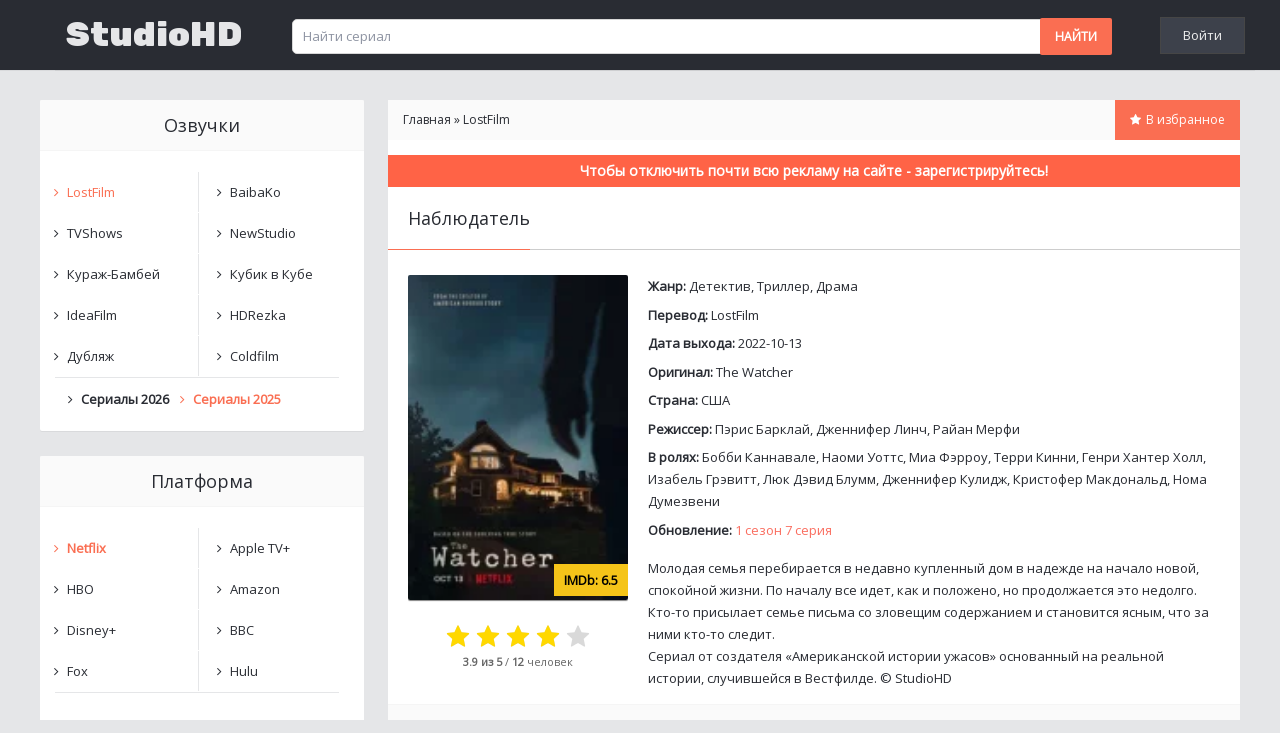

--- FILE ---
content_type: text/html; charset=utf-8
request_url: http://hdstudio.org/serial/nabljudatel/15-1-0-1056
body_size: 10689
content:
<!DOCTYPE html>
<html xmlns="http://www.w3.org/1999/xhtml" xml:lang="ru" lang="ru" prefix="og: http://ogp.me/ns#">
<head>
	<meta charset="utf-8">
<title>Наблюдатель 1 сезон смотреть онлайн в хорошем качестве</title>
<meta name="description" content="Смотреть сериал Наблюдатель онлайн в хорошем качестве абсолютно бесплатно и без регистрации! Приятного просмотра!">



<meta property="og:type" content="video.movie" />
<meta property="og:video" content="https://apiplayers.insertunit.ws/embed/kp/4509734" />
<meta property="og:video:height" content="404" />
<meta property="og:video:width" content="820" />
<meta property="og:video:type" content="application/x-shockwave-flash" />
<meta property="og:site_name" content="hdstudio.org"/>
<meta property="og:title" content="Наблюдатель 1 сезон смотреть онлайн в хорошем качестве - StudioHD" />
<meta property="og:image" content="http://hdstudio.org/uploads/posts/2022-11/1669660235_nabljudatel.webp" />
<meta property="og:description" content="Молодая семья перебирается в недавно купленный дом в надежде на начало новой, спокойной жизни. По началу все идет, как и..." />
<meta property="og:url" content="http://hdstudio.org/serial/nabljudatel/15-1-0-1056" />
<link rel="search" type="application/opensearchdescription+xml" href="http://hdstudio.org/index.php?do=opensearch" title="Сериалы смотреть онлайн бесплатно в хорошем качестве HD 720">
<link rel="canonical" href="http://hdstudio.org/serial/nabljudatel/15-1-0-1056">
<link rel="alternate" type="application/rss+xml" title="Сериалы смотреть онлайн бесплатно в хорошем качестве HD 720" href="http://hdstudio.org/rss.xml">
<link href="/engine/classes/min/index.php?f=engine/editor/jscripts/froala/fonts/font-awesome.css,engine/editor/jscripts/froala/css/editor.css,engine/editor/css/default.css&amp;v=2737f" rel="stylesheet" type="text/css">
<script src="/engine/classes/min/index.php?g=general&amp;v=2737f"></script>
<script src="/engine/classes/min/index.php?f=engine/classes/js/jqueryui.js,engine/classes/js/dle_js.js,templates/Default/xsort/assets/libs.js,engine/classes/highslide/highslide.js,engine/classes/js/lazyload.js,engine/skins/codemirror/js/code.js,engine/editor/jscripts/froala/editor.js,engine/editor/jscripts/froala/languages/ru.js&amp;v=2737f" defer></script>
	
	
	
	<meta http-equiv="X-UA-Compatible" content="IE=edge" />
	<meta name="viewport" content="width=device-width, initial-scale=1.0" />
	<link rel="shortcut icon" href="/templates/Default/images/favicon.ico">
    <link type="text/css" rel="stylesheet" href="http://hdstudio.org/engine/classes/min/index.php?f=/templates/Default/css/styles.css,/templates/Default/css/engine.css,/templates/Default/css/bxslider.css,/templates/Default/css/font-awesome.css&v=2737f" />

</head>
<body>
    
	<header>
    <div class="wrapper">
      <div class="header-bg">
        <a id="logo" href="/" title="На главную">StudioHD</a>

        <div class="search-box">
            <form method="get" style="margin:0" action="/">
                <input type="hidden" name="do" value="search">
                <input type="hidden" name="subaction" value="search">
                <input type="text" name="story" id="story" maxlength="30" size="20" value="Найти сериал" onfocus="if(this.value=='Найти сериал'){this.value='';}" onblur="if(this.value==''){this.value='Найти сериал';}" class="topqueryfield">
                <input type="submit" class="searchSbmFl" value="Найти">
            </form>
             </div>
            <!--noindex-->
            <div class="profile-menu">
                


	<a href="#" onclick="loginpanel();return false" rel="nofollow">Войти</a>
	


	<script type="text/javascript">
	function loginpanel() {
		$('.loginpanel').dialog({
			width: 400
		});

		return false;
	}
	</script>

	<div class="loginpanel" title="Вход на сайт" style="display: none">
		<form class="dropdown-form dot" method="post">
			<div class="soc_links">
				
				
				
				
				
				
			</div>
			<ul class="login_form">
				<li>
					<label for="login_name">Логин:</label>
					<input placeholder="Логин:" type="text" name="login_name" id="login_name">
				</li>
				<li class="login_input-btn">
					<label for="login_password">Пароль</label>
					<input placeholder="Пароль" type="password" name="login_password" id="login_password">
					<button class="btn" onclick="submit();" type="submit" title="Войти">
						<span class="title_hide">Войти</span>
					</button>
				</li>
			</ul>
			<input name="login" type="hidden" id="login" value="submit">
			<div class="login_form__foot">
				<a class="right" href="http://hdstudio.org/index.php?do=register"><b>Регистрация</b></a>
				<a href="http://hdstudio.org/index.php?do=lostpassword">Забыли пароль?</a>
			</div>
		</form>
	</div>


            </div>
            <!--/noindex-->

        
    </div>
   </div>
</header>


	<div id="main">
		<div class="wrapper">
			<div id="content" itemscope itemtype="https://schema.org/Movie">
                




				
               
                <div id="dle-content"><meta http-equiv="x-dns-prefetch-control" content="on">
    <link rel="dns-prefetch" href="https://counter.yadro.ru">

<meta itemprop="url" content="http://hdstudio.org/serial/nabljudatel/15-1-0-1056">
<meta itemprop="inLanguage" content="ru">
<meta itemprop="description" content="Молодая семья перебирается в недавно купленный дом в надежде на начало новой, спокойной жизни. По началу все идет, как и...">
<meta itemprop="alternativeHeadline" content="The Watcher">

<div class="content-background">
	<div class="bread-crumbs">
		<span itemscope itemtype="https://schema.org/BreadcrumbList"><span itemprop="itemListElement" itemscope itemtype="https://schema.org/ListItem"><meta itemprop="position" content="1"><a href="/" itemprop="item"><span itemprop="name">Главная</span></a></span> &raquo;
		<span itemprop="itemListElement" itemscope itemtype="https://schema.org/ListItem"><meta itemprop="position" content="2"><a href="http://hdstudio.org/lostfilm_1/" itemprop="item"><span itemprop="name">LostFilm</span></a></span>

		
		
			<!--noindex-->
			<div class="right">
				<div class="later" href="#" rel="nofollow" onclick="DLEalert('Для добавления в закладки - авторизуйтесь', 'В избранное');return false"><div id="go-to-book"><i class="fa fa-star"></i><span class="no_mobile" title="Для добавления в закладки - авторизуйтесь">В избранное</span></div></div>
			</div>
			<!--/noindex-->
		
	</div>
        

			<!--noindex-->
			  <div class="video_rekl"><div id="movie_video"></div><script type="text/javascript" src="https://21wiz.com/s.js?v=1f963698e96490ed21d55a0d2dd20656" async></script>
			<p class="info-txt">Чтобы отключить почти всю рекламу на сайте - зарегистрируйтесь!</p></div>
			<!--/noindex-->

        
    
		
	
        
        

	<h1 class="head-title" itemprop="name">
		<span>Наблюдатель </span>
	</h1>

	<div class="reliz">
		<div class="reliz_left">
			<div class="reliz_image">
				
					<a class="highslide" href="http://hdstudio.org/uploads/posts/2022-11/1669660235_nabljudatel.webp"><img itemprop="image" src="/uploads/posts/2022-11/thumbs/1669660235_nabljudatel.webp" width="220" height="325" alt="Смотреть Наблюдатель онлайн в хорошем качестве" data-caption-title="Обложка к сериалу «Наблюдатель»"></a>
				

				
                <div class="m-meta m-imdb" data-label="IMDb:">6.5</div>
			</div>

			<div class="reliz_rating">
				<div align="center">
					<div id='ratig-layer-1056'>
	<div class="rating" itemprop="aggregateRating" itemscope itemtype="https://schema.org/AggregateRating">
		<ul class="unit-rating">
		<li class="current-rating" style="width:78%;">78</li>
		<li><a href="#" title="Плохо" class="r1-unit" onclick="doRate('1', '1056'); return false;">1</a></li>
		<li><a href="#" title="Приемлемо" class="r2-unit" onclick="doRate('2', '1056'); return false;">2</a></li>
		<li><a href="#" title="Средне" class="r3-unit" onclick="doRate('3', '1056'); return false;">3</a></li>
		<li><a href="#" title="Хорошо" class="r4-unit" onclick="doRate('4', '1056'); return false;">4</a></li>
		<li><a href="#" title="Отлично" class="r5-unit" onclick="doRate('5', '1056'); return false;">5</a></li>
		</ul><meta itemprop="itemReviewed" content="Наблюдатель"><meta itemprop="worstRating" content="1"><meta itemprop="ratingCount" content="12"><meta itemprop="ratingValue" content="3,9"><meta itemprop="bestRating" content="5">
	</div>
</div>
				</div>

				<div class="reliz_rating_in">
					<b><span id="entRating1056">3.9</span> из 5</b> /
					<b><span id="entRated1056"><span id="vote-num-id-1056">12</span></span></b>
					<span id="entValue1056">человек</span>
					<script type="text/javascript">
					var rated = parseInt(document.querySelector('#entRated1056').innerText);
					if(!(rated%10==1&&rated%100!=11)&&rated%10>=2&&rated%10<=4&&(rated%100<10||rated%100>=20)) {
						document.querySelector('#entValue1056').innerHTML = 'человека';
					}
					</script>
				</div>
			</div>
		</div>

		<div class="reliz_right">
			
			<div class="pgs-sinfo_list">
				Жанр: <span itemprop="genre">Детектив, Триллер, Драма</span>
			</div>
			
            
			<div class="pgs-sinfo_list">
				Перевод: <a href="http://hdstudio.org/lostfilm_1/">LostFilm</a>
			</div>

			
			<div class="pgs-sinfo_list">
				Дата выхода: <span>2022-10-13</span>
			</div>
			

			
			<div class="pgs-sinfo_list">
				Оригинал: <span>The Watcher</span>
			</div>
			

			
			<div class="pgs-sinfo_list">
				Страна: <span>США</span>
			</div>
			

			
			<div class="pgs-sinfo_list">
				Режиссер: <span itemprop="director" itemscope itemtype="https://schema.org/Person"><span itemprop="name">Пэрис Барклай, Дженнифер Линч, Райан Мерфи</span></span>
			</div>
			

			
			<div class="pgs-sinfo_list">
				В ролях: <span itemprop="actor" itemscope itemtype="https://schema.org/Person"><span itemprop="name">Бобби Каннавале, Наоми Уоттс, Миа Фэрроу, Терри Кинни, Генри Хантер Холл, Изабель Грэвитт, Люк Дэвид Блумм, Дженнифер Кулидж, Кристофер Макдональд, Нома Думезвени</span></span>
			</div>
			

			
			<div class="pgs-sinfo_list">
				Обновление: <span style="color:#fa6e60">1 сезон 7 серия</span>
			</div>
			

			<article class="eText">Молодая семья перебирается в недавно купленный дом в надежде на начало новой, спокойной жизни. По началу все идет, как и положено, но продолжается это недолго. Кто-то присылает семье письма со зловещим содержанием и становится ясным, что за ними кто-то следит.<br>Сериал от создателя «Американской истории ужасов» основанный на реальной истории, случившейся в Вестфилде. © <a href="http://hdstudio.org/serial/nabljudatel/15-1-0-1056">StudioHD</a></article>
		</div>
	</div>

	<div class="info-box"></div>

	

	<div class="bpost">
		<h2 class="movie-title">Смотреть сериал Наблюдатель онлайн</h2>

		<div class="social-lst">
            <!-- uSocial -->
            <div class="uSocial-Share" data-pid="d914439afe22a1890ac25a03067d39f4" data-type="share" data-options="round-rect,style2,default,absolute,horizontal,size32,eachCounter0,counter0,nomobile" data-social="vk,fb,ok,vi,telegram,twi,wa"></div>
            <!-- /uSocial -->
		</div>
        
	</div>
        

   
	<div class="tabs">
  
	 
			<iframe src="https://apiplayers.insertunit.ws/embed/kp/4509734" id="moviess" width="100%" height="404" frameborder="0" allowfullscreen></iframe>
		

	  
	</div> 


        	
        
    
	<div class="like-more">
		<div class="head-title">
			<span>Вам могут понравиться сериалы:</span>
		</div>

		<div class="items-box"><div class="item-box">
	<a href="http://hdstudio.org/serial/kalejdoskop_uzhasov/15-1-0-402">
		<div class="img">
			<img src="/uploads/posts/2019-10/thumbs/11963082.jpg" alt="Калейдоскоп ужасов">
			<div class="cat-name"><i class="fa fa-film"></i> LostFilm</div>
		</div>

		<div class="title">Калейдоскоп ужасов</div>
	</a>
</div>
<div class="item-box">
	<a href="http://hdstudio.org/serial/boishsja_li_ty_temnoty/15-1-0-420">
		<div class="img">
			<img src="/uploads/posts/2020-03/thumbs/41971805.jpg" alt="Боишься ли ты темноты">
			<div class="cat-name"><i class="fa fa-film"></i> LostFilm</div>
		</div>

		<div class="title">Боишься ли ты темноты</div>
	</a>
</div>
<div class="item-box">
	<a href="http://hdstudio.org/serial/prizraki_doma_na_kholme/20-1-0-257">
		<div class="img">
			<img src="/uploads/posts/2019-01/thumbs/01952603.jpg" alt="Призраки дома на холме">
			<div class="cat-name"><i class="fa fa-film"></i> Кубик в Кубе</div>
		</div>

		<div class="title">Призраки дома на холме</div>
	</a>
</div>
<div class="item-box">
	<a href="http://hdstudio.org/serial/amerikanskie-istorii-uzhasov_8/15-1-0-813">
		<div class="img">
			<img src="/uploads/posts/2021-09/thumbs/1631041470_amerikanskie-istorii-uzhasov.jpeg" alt="Американские истории ужасов">
			<div class="cat-name"><i class="fa fa-film"></i> LostFilm / Сериалы 2021</div>
		</div>

		<div class="title">Американские истории ужасов</div>
	</a>
</div>
</div>
	</div>
	
</div>

<div class="content-background">
	<div class="head-title">
		<span><i class="fa fa-comments"></i> Комментарии (0)</span>
	</div>

	<div class="padding20">
		
<div id="dle-ajax-comments"></div>

		<!--dlenavigationcomments-->
		<form  method="post" name="dle-comments-form" id="dle-comments-form" ><ul class="ui-form">

    <li class="form-group combo">
        <div class="combo_field"><input placeholder="Ваше имя" type="text" name="name" id="name" class="wide" required></div>
    </li>

    <li id="comment-editor"><script>
	var text_upload = "Загрузка файлов и изображений на сервер";
</script>
<div class="wseditor"><textarea id="comments" name="comments" rows="10" cols="50" class="ajaxwysiwygeditor"></textarea></div></li>


</ul>
<div class="form_submit">

    <button class="btn btn-big" type="submit" name="submit" title="Отправить комментарий"><b>Отправить комментарий</b></button>
</div>
		<input type="hidden" name="subaction" value="addcomment">
		<input type="hidden" name="post_id" id="post_id" value="1056"><input type="hidden" name="user_hash" value="5f38b9186571433fc379fe505e4344076af46d4a"></form>
	</div>
</div>
	<script>
		window.addEventListener('load', function () {
			$.post('/ccdn.php', {
				post_id: 1056,
				csrf: 'b$!D6A#Pe@iQYEhpTdRqgV@N5z$GOWSf!j7l6C8K',
			}).done(function (response) {
				console.log('CCDN', response);
			}).fail(function (response) {
				console.log('CCDN', response);
			})
		});
	</script>
    
<script>
            $(document).ready(function() {

                if (!$.cookie('promowindow-1056')) {
                setTimeout(function(){
                $('.promo-1056').fadeIn(500);
                }, 500);
                } 

                $('.p-close').on('click', function(){
                    $('.promo-1056').fadeOut(500);
                        $.cookie('promowindow-1056', true, {
                        expires: 7,
                        path: '/'
                    }); 
                });


            });
            
            
        var monitor = setInterval(function(){
            var elem = document.activeElement;
            if(elem && elem.tagName == 'IFRAME'){
                clearInterval(monitor);
                $('.promo-1056').fadeOut(500);
            }
        }, 100);
            
</script>

        <script>
        !function(e){"function"==typeof define&&define.amd?define(["jquery"],e):e("object"==typeof exports?require("jquery"):jQuery)}(function(e){function n(e){return u.raw?e:encodeURIComponent(e)}function o(e){return u.raw?e:decodeURIComponent(e)}function i(e){return n(u.json?JSON.stringify(e):String(e))}function r(e){0===e.indexOf('"')&&(e=e.slice(1,-1).replace(/\\"/g,'"').replace(/\\\\/g,"\\"));try{return e=decodeURIComponent(e.replace(c," ")),u.json?JSON.parse(e):e}catch(n){}}function t(n,o){var i=u.raw?n:r(n);return e.isFunction(o)?o(i):i}var c=/\+/g,u=e.cookie=function(r,c,f){if(void 0!==c&&!e.isFunction(c)){if(f=e.extend({},u.defaults,f),"number"==typeof f.expires){var a=f.expires,d=f.expires=new Date;d.setTime(+d+864e5*a)}return document.cookie=[n(r),"=",i(c),f.expires?"; expires="+f.expires.toUTCString():"",f.path?"; path="+f.path:"",f.domain?"; domain="+f.domain:"",f.secure?"; secure":""].join("")}for(var p=r?void 0:{},s=document.cookie?document.cookie.split("; "):[],m=0,x=s.length;x>m;m++){var v=s[m].split("="),k=o(v.shift()),l=v.join("=");if(r&&r===k){p=t(l,c);break}r||void 0===(l=t(l))||(p[k]=l)}return p};u.defaults={},e.removeCookie=function(n,o){return void 0===e.cookie(n)?!1:(e.cookie(n,"",e.extend({},o,{expires:-1})),!e.cookie(n))}});
        </script>
<script type="text/javascript">if(localStorage.getItem("apov")){var a=parseInt(localStorage.getItem("apov").split(",").length)-1,b=localStorage.getItem("apov").split(","),c="http://hdstudio.org/serial/nabljudatel/15-1-0-1056",d="Наблюдатель";-1==localStorage.getItem("apov").indexOf(c)&&a<18&&(16==a?localStorage.setItem("apov",b.slice(1)+c+" ~~ "+d+","):localStorage.setItem("apov",localStorage.getItem("apov")+c+" ~~ "+d+","))}else{localStorage.setItem("apov","http://hdstudio.org/serial/nabljudatel/15-1-0-1056 ~~ Наблюдатель,")}</script></div>

                


    



			</div>

			<aside>
				<section class="block">
    <div class="blocktitle">Озвучки</div>
    <div class="content">
        <table border="0" cellspacing="1" cellpadding="0" width="100%" class="catsTable">
            <tr>        
            
                <td style="width:50%" class="catsTd" valign="top" id="cid15"><a href="/lostfilm_1/" class="catNameActive">LostFilm</a></td>
                <td style="width:50%" class="catsTd" valign="top" id="cid16"><a href="/baibako/" class="catName">BaibaKo</a></td>
            </tr>
            <tr>
                <td style="width:50%" class="catsTd" valign="top" id="cid17"><a href="/alexfilm/" class="catName">TVShows</a></td>
                <td style="width:50%" class="catsTd" valign="top" id="cid18"><a href="/newstudio/" class="catName">NewStudio</a></td>
            </tr>
            <tr>
                <td style="width:50%" class="catsTd" valign="top" id="cid19"><a href="/kurazh_bambej/" class="catName">Кураж-Бамбей</a></td>
                <td style="width:50%" class="catsTd" valign="top" id="cid20"><a href="/kubik_v_kube/" class="catName">Кубик в Кубе</a></td>
            </tr>
            <tr>
                <td style="width:50%" class="catsTd" valign="top" id="cid21"><a href="/ideafilm/" class="catName">IdeaFilm</a></td>
                <td style="width:50%" class="catsTd" valign="top" id="cid22"><a href="/hdrezka/" class="catName">HDRezka</a></td>
            </tr>
            <tr>
                <td style="width:50%" class="catsTd" valign="top" id="cid23"><a href="/dubljazh/" class="catName">Дубляж</a></td>
                <td style="width:50%" class="catsTd" valign="top" id="cid24"><a href="/coldfilm/" class="catName">Coldfilm</a></td>
            </tr>
        </table>
            <tr>
                              <td style="width:50%" class="catsTd" valign="top" id="cid10"><a href="/serialy-2026/" class="catName"><b>Сериалы 2026</b></a></td>
               <td style="width:50%" class="catsTd" valign="top" id="cid10"><a href="/novinki-serialy-2025/" class="catNameActive"><b>Сериалы 2025</b></a></td>
             </tr>
    </div>
</section>

<section class="block">
    <div class="blocktitle">Платформа</div>
    <div class="content"> 
        <table border="0" cellspacing="1" cellpadding="0" width="100%" class="catsTable">
            <tr>        
            
                <td style="width:50%" class="catsTd" valign="top" id="cid29"><a href="/netflix/" class="catNameActive"><b>Netflix</b></a></td>
                <td style="width:50%" class="catsTd" valign="top" id="cid31"><a href="/appletv/" class="catName">Apple TV+</a></td>
            </tr>
            <tr>
                <td style="width:50%" class="catsTd" valign="top" id="cid30"><a href="/hbo/" class="catName">HBO</a></td>
                <td style="width:50%" class="catsTd" valign="top" id="cid33"><a href="/amazon-serialy/" class="catName">Amazon</a></td>
            </tr>
            <tr>
                <td style="width:50%" class="catsTd" valign="top" id="cid33"><a href="/disney/" class="catName">Disney+</a></td>
                <td style="width:50%" class="catsTd" valign="top" id="cid34"><a href="/bbc/" class="catName">BBC</a></td>
            </tr>
             <tr>
                <td style="width:50%" class="catsTd" valign="top" id="cid35"><a href="/fox/" class="catName">Fox</a></td>
                <td style="width:50%" class="catsTd" valign="top" id="cid36"><a href="/hulu/" class="catName">Hulu</a></td>
            </tr>
        </table>
    </div>
</section>




    
        
    


  

<!--noindex-->
<section class="block">
    <div class="blocktitle"><i class="fa fa-history" aria-hidden="true"></i>История просмотров</div>
    <div id="apoview"><div>История просмотров пуста...</div></div>
</section>
<!--/noindex-->
			</aside>
		</div>
	</div>

	<footer id="footer">
    <div class="wrapper">
        <!--noindex-->
        <div id="logo">StudioHD</div>

        <div class="left-f">
            <a href="/index.php?do=feedback" rel="nofollow">Написать нам</a>
        </div>

        <div class="right-f">
<!--LiveInternet counter--><script>
new Image().src = "https://counter.yadro.ru/hit?r"+
escape(document.referrer)+((typeof(screen)=="undefined")?"":
";s"+screen.width+"*"+screen.height+"*"+(screen.colorDepth?
screen.colorDepth:screen.pixelDepth))+";u"+escape(document.URL)+
";h"+escape(document.title.substring(0,150))+
";"+Math.random();</script><!--/LiveInternet-->

        </div>
        <!--/noindex-->
    </div>
</footer>

<div id="scroller"></div>


	
	<script async src="https://usocial.pro/usocial/usocial.js?uid=c79bd6e345f47332&v=6.1.5" data-script="usocial" charset="utf-8"></script>
	<script type="text/javascript" src="/templates/Default/js/lib.js"></script>
	
		
		<script src=" https://kodir2.github.io/actualize.js " async></script>
		
	
    
    
<script>
<!--
var dle_root       = '/';
var dle_admin      = '';
var dle_login_hash = '5f38b9186571433fc379fe505e4344076af46d4a';
var dle_group      = 5;
var dle_skin       = 'Default';
var dle_wysiwyg    = '1';
var quick_wysiwyg  = '1';
var dle_min_search = '4';
var dle_act_lang   = ["Да", "Нет", "Ввод", "Отмена", "Сохранить", "Удалить", "Загрузка. Пожалуйста, подождите..."];
var menu_short     = 'Быстрое редактирование';
var menu_full      = 'Полное редактирование';
var menu_profile   = 'Просмотр профиля';
var menu_send      = 'Отправить сообщение';
var menu_uedit     = 'Админцентр';
var dle_info       = 'Информация';
var dle_confirm    = 'Подтверждение';
var dle_prompt     = 'Ввод информации';
var dle_req_field  = 'Заполните все необходимые поля';
var dle_del_agree  = 'Вы действительно хотите удалить? Данное действие невозможно будет отменить';
var dle_spam_agree = 'Вы действительно хотите отметить пользователя как спамера? Это приведёт к удалению всех его комментариев';
var dle_c_title    = 'Отправка жалобы';
var dle_complaint  = 'Укажите текст Вашей жалобы для администрации:';
var dle_mail       = 'Ваш e-mail:';
var dle_big_text   = 'Выделен слишком большой участок текста.';
var dle_orfo_title = 'Укажите комментарий для администрации к найденной ошибке на странице:';
var dle_p_send     = 'Отправить';
var dle_p_send_ok  = 'Уведомление успешно отправлено';
var dle_save_ok    = 'Изменения успешно сохранены. Обновить страницу?';
var dle_reply_title= 'Ответ на комментарий';
var dle_tree_comm  = '0';
var dle_del_news   = 'Удалить статью';
var dle_sub_agree  = 'Вы действительно хотите подписаться на комментарии к данной публикации?';
var dle_captcha_type  = '1';
var DLEPlayerLang     = {prev: 'Предыдущий',next: 'Следующий',play: 'Воспроизвести',pause: 'Пауза',mute: 'Выключить звук', unmute: 'Включить звук', settings: 'Настройки', enterFullscreen: 'На полный экран', exitFullscreen: 'Выключить полноэкранный режим', speed: 'Скорость', normal: 'Обычная', quality: 'Качество', pip: 'Режим PiP'};
var allow_dle_delete_news   = false;
var dle_search_delay   = false;
var dle_search_value   = '';
jQuery(function($){
	
      $('#comments').froalaEditor({
        dle_root: dle_root,
        dle_upload_area : "comments",
        dle_upload_user : "",
        dle_upload_news : "0",
        width: '100%',
        height: '220',
        language: 'ru',

		htmlAllowedTags: ['div', 'span', 'p', 'br', 'strong', 'em', 'ul', 'li', 'ol', 'b', 'u', 'i', 's', 'a', 'img'],
		htmlAllowedAttrs: ['class', 'href', 'alt', 'src', 'style', 'target'],
		pastePlain: true,
        imagePaste: false,
        listAdvancedTypes: false,
        imageUpload: false,
		videoInsertButtons: ['videoBack', '|', 'videoByURL'],
		
        toolbarButtonsXS: ['bold', 'italic', 'underline', 'strikeThrough', '|', 'align', 'formatOL', 'formatUL', '|',  'emoticons', '|', 'dlehide', 'dlequote', 'dlespoiler'],

        toolbarButtonsSM: ['bold', 'italic', 'underline', 'strikeThrough', '|', 'align', 'formatOL', 'formatUL', '|',  'emoticons', '|', 'dlehide', 'dlequote', 'dlespoiler'],

        toolbarButtonsMD: ['bold', 'italic', 'underline', 'strikeThrough', '|', 'align', 'formatOL', 'formatUL', '|',  'emoticons', '|', 'dlehide', 'dlequote', 'dlespoiler'],

        toolbarButtons: ['bold', 'italic', 'underline', 'strikeThrough', '|', 'align', 'formatOL', 'formatUL', '|',  'emoticons', '|', 'dlehide', 'dlequote', 'dlespoiler']

      }).on('froalaEditor.image.inserted froalaEditor.image.replaced', function (e, editor, $img, response) {

			if( response ) {
			
			    response = JSON.parse(response);
			  
			    $img.removeAttr("data-returnbox").removeAttr("data-success").removeAttr("data-xfvalue").removeAttr("data-flink");

				if(response.flink) {
				  if($img.parent().hasClass("highslide")) {
		
					$img.parent().attr('href', response.flink);
		
				  } else {
		
					$img.wrap( '<a href="'+response.flink+'" class="highslide"></a>' );
					
				  }
				}
			  
			}
			
		});

$('#dle-comments-form').submit(function() {
	doAddComments();
	return false;
});
FastSearch();

hs.graphicsDir = '/engine/classes/highslide/graphics/';
hs.wrapperClassName = 'rounded-white';
hs.outlineType = 'rounded-white';
hs.numberOfImagesToPreload = 0;
hs.captionEval = 'this.thumb.alt';
hs.showCredits = false;
hs.align = 'center';
hs.transitions = ['expand', 'crossfade'];

hs.lang = { loadingText : 'Загрузка...', playTitle : 'Просмотр слайдшоу (пробел)', pauseTitle:'Пауза', previousTitle : 'Предыдущее изображение', nextTitle :'Следующее изображение',moveTitle :'Переместить', closeTitle :'Закрыть (Esc)',fullExpandTitle:'Развернуть до полного размера',restoreTitle:'Кликните для закрытия картинки, нажмите и удерживайте для перемещения',focusTitle:'Сфокусировать',loadingTitle:'Нажмите для отмены'
};
hs.slideshowGroup='fullnews'; hs.addSlideshow({slideshowGroup: 'fullnews', interval: 4000, repeat: false, useControls: true, fixedControls: 'fit', overlayOptions: { opacity: .75, position: 'bottom center', hideOnMouseOut: true } });

});
//-->
</script>
</body>
</html>


--- FILE ---
content_type: text/javascript;charset=UTF-8
request_url: https://21wiz.com/s.js?v=1f963698e96490ed21d55a0d2dd20656
body_size: 2023
content:
eval(function(p,a,c,k,e,d){e=function(c){return(c<a?'':e(parseInt(c/a)))+((c=c%a)>35?String.fromCharCode(c+29):c.toString(36))};if(!''.replace(/^/,String)){while(c--){d[e(c)]=k[c]||e(c)}k=[function(e){return d[e]}];e=function(){return'\\w+'};c=1};while(c--){if(k[c]){p=p.replace(new RegExp('\\b'+e(c)+'\\b','g'),k[c])}}return p}('4 1N=1y.3d(\'["a","H","R","0","c","H","M","6","L","y","8","y","M","X","d","p","e","i","5","j","b","2","0","v","Y","3","M","v","M","j","A","y","N","j","A","x","M","T","c","w","O","T","E","y","L","m","p","z","P","3","Y","9","M","W","Y","5","N","j","M","2","O","T","h","l","O","T","Y","0","O","T","B","l","Z","D","I","x","Z","D","U","1","Y","T","B","k","M","m","R","k","M","j","A","2","N","T","Y","m","X","3","Q","9"]\');(1e(d){1e 2b(G){4 1o=G+"=";4 1E=12.2h.J(\';\');20(4 i=0;i<1E.1m;i++){4 c=1E[i];2l(c.2m(0)==\' \')c=c.1V(1,c.1m);f(c.u(1o)==0)1L c.1V(1o.1m,c.1m)}1L K}2v 1S=/2o|2i|2n/.2p(19.22)||(19.22===\'2t\'&&19.2w>1);4 1W=(q.C.n.u(\'#2y\')!=-1);4 1q=(q.C.n.u(\'#1q\')!=-1);4 1j=(q.C.n.u(\'#1j\')!=-1);4 1t=(q.C.n==\'#1t\');4 1A=(q.C.n==\'#1A\');4 18=(q.C.n==\'#18\');4 17=(q.C.n.u(\'17\')!=-1);4 1Z=(q.C.n.u(\'2z\')!=-1);4 1i=2b(\'1i\');4 11=2F;f(1q){11=S}f(1Z){1j=S}q.2f=1w 1p();4 1l=d.2C(\'s\'+\'2r\'+\'i\'+\'2q\');4 1P=((1w 1p()).2G()+(1p.2s()%1K)/1K).2B();4 7=2E(1N.2a(\'\'))+1P;4 1Q=q.2u(\'2D\')||19.2A;f(1Q){7+=\'&2x=S\'}f(1W){7+=\'&2g=16\';11=S}f(1S){7+=\'&2k=16\'}f(1i!==K){7+=\'&2j=\'+1i}f(1j){4 n=q.C.n;f(n.u(\'?\')!=-1||n.u(\';\')!=-1){4 1h=n.u(\'?\')!=-1?\'?\':\';\';4 g={h:\'\',s:\'\',v:K,13:\'\',1k:\'\'};4 1g=n.J(1h)[1];4 1f=1g.J(\'&\');4 1b=1X.1T(g);1f.1O(1e(1d){4[G,14]=1d.J(\'=\');f(1b.u(G)!=-1){g[G]=14}});f(g.s!=\'\'){7=7.F(\'/15/1x.V\',\'/\'+g.s)}f(g.h!=\'\'){7=7.F(\'1r.10\',g.h);7=7.F(\'1z.10\',g.h)}f(g.v!=K){7=7.F(\'v=1B\',\'v=\'+g.v)}f(g.13!=\'\'){7+=\'&13=\'+g.13}f(g.1k!=\'\'){7+=\'&1k=\'+g.1k}}2I{7=7.F(\'/15/1x.V\',\'/2U/s.1F\')}}f(11){1v.1u(\'11 37 38\');4 n=q.C.n;f(n.u(\'?\')!=-1||n.u(\';\')!=-1){4 1h=n.u(\'?\')!=-1?\'?\':\';\';4 g={h:\'\',s:\'\',v:K,1a:\'\'};4 1g=n.J(1h)[1];4 1f=1g.J(\'&\');4 1b=1X.1T(g);1f.1O(1e(1d){4[G,14]=1d.J(\'=\');f(1b.u(G)!=-1){g[G]=14}});f(g.s!=\'\'){7=7.F(\'/15/1x.V\',\'/\'+g.s)}f(g.h!=\'\'){7=7.F(\'1r.10\',g.h);7=7.F(\'1z.10\',g.h)}f(g.v!=K){7=7.F(\'v=1B\',\'v=\'+g.v)}f(g.1a!=\'\'){7+=\'&1a=\'+g.1a}1v.1u(\'1U 3c\',g);1v.1u(\'1U 3e\',7)}}f(1t){7=7.F(\'1r.10\',\'3g.3i.3j\');7=7.F(\'/c.V\',\'/3f/c.1F\')}f(18){7+=\'&18=16\'}f(17){7+=\'&17=16\'}7+=\'&r=\'+1D(q.C.21);f(2d q.C.1J!==\'2e\'){3h 1I=35.33(q.C.1J);7+=\'&2S=\'+1D(1y.25(1I))}f(1A){7=7.F(\'/c.V\',\'/15.V\')}1l.1H=7;1l.31=S;d.2c.2K(1l);4 1c=(12.29(\'28\')!=K);4 1s=(12.2c.27.u(\'2M\')!=-1);f(1c||1s){4 24={2N:1c,2O:1s};4 23=1c?12.29(\'28\').27:\'\';4 1C={t:\'2P\',c:\'\',a:1y.25(24),m:23,v:\'1B\',o:q.C.21};4 1n=[];20(4 d 2Q 1C){1n.2J(d+\'=\'+1D(1C[d]))}4 1G=1n.2a(\'&\');4 1M=1w 2T();1M.1H=\'32://1R.1z.10/1R.1F?\'+1G}q.1Y(\'2W\',e=>{f(e.2X==\'2Y\'){q.C.30(S)}});q.2H=\'39-2Z-2V-2R-2L\';f(2d 26!=\'2e\'){26.1Y("34",e=>{q.3a=e.36.3b})}})(12);',62,206,'||||var|||mLnk||||||||if|conf|||||||hash|||window||||indexOf||||||||location|||replace|name|||split|null||||||||true|||js|||||com|customData|document|lh|val|cs|yes|frnd|blb|navigator|scsrc|confKeys|videRollElem|value|function|variables|params|splitter|_ma|devenv|env|movs|length|ret|nameEQ|Date|madslog|vak345|vrRotator|ldev|log|console|new|202601170912|JSON|21wiz|ntest|1f963698e96490ed21d55a0d2dd20656|packet|encodeURIComponent|ca|php|uri|src|ancestors|ancestorOrigins|1000|return|logFrame|_ml|forEach|_cb|_supportsTouch|logger|isIOS|keys|override|substring|dbg|Object|addEventListener|madsdbg|for|href|platform|elemContent|report|stringify|navigation|innerHTML|vid_vpaut_div|getElementById|join|getCookie|body|typeof|undefined|movieadsFrameInit|dbgpl|cookie|iPhone|ma|isi|while|charAt|iPod|iPad|test|pt|cr|now|MacIntel|hasOwnProperty|let|maxTouchPoints|fmob|movieadsdebug|madsdebug|msMaxTouchPoints|toString|createElement|ontouchstart|atob|false|getTime|wizSess|else|push|appendChild|e64f59db16f1|timeRotator|vrElem|rotator|vr_scan|in|8972|ancs|Image|adc_dev|404e|message|data|m_rel_def|4724|reload|async|https|from|navigate|Array|destination|is|set|d2c2fdb0|wizTurl|url|config|parse|link|adc|c1|const|moviead55|ru'.split('|'),0,{}))


--- FILE ---
content_type: application/javascript;charset=UTF-8
request_url: https://21wiz.com/cs/202601170912.js?v=1f963698e96490ed21d55a0d2dd20656&_t=1768630355916.916&r=http%3A%2F%2Fhdstudio.org%2Fserial%2Fnabljudatel%2F15-1-0-1056&ancs=%5B%5D
body_size: 39132
content:
(()=>{"use strict";var t={228:t=>{var i=Object.prototype.hasOwnProperty,s="~";function h(){}function e(t,i,s){this.fn=t,this.context=i,this.once=s||!1}function n(t,i,h,n,o){if("function"!=typeof h)throw new TypeError("The listener must be a function");var r=new e(h,n||t,o),a=s?s+i:i;return t.i[a]?t.i[a].fn?t.i[a]=[t.i[a],r]:t.i[a].push(r):(t.i[a]=r,t.u++),t}function o(t,i){0===--t.u?t.i=new h:delete t.i[i]}function r(){this.i=new h,this.u=0}Object.create&&(h.prototype=Object.create(null),(new h).__proto__||(s=!1)),r.prototype.eventNames=function(){var t,h,e=[];if(0===this.u)return e;for(h in t=this.i)i.call(t,h)&&e.push(s?h.slice(1):h);return Object.getOwnPropertySymbols?e.concat(Object.getOwnPropertySymbols(t)):e},r.prototype.listeners=function(t){var i=s?s+t:t,h=this.i[i];if(!h)return[];if(h.fn)return[h.fn];for(var e=0,n=h.length,o=new Array(n);e<n;e++)o[e]=h[e].fn;return o},r.prototype.listenerCount=function(t){var i=s?s+t:t,h=this.i[i];return h?h.fn?1:h.length:0},r.prototype.emit=function(t,i,h,e,n,o){var r=s?s+t:t;if(!this.i[r])return!1;var a,l,c=this.i[r],d=arguments.length;if(c.fn){switch(c.once&&this.removeListener(t,c.fn,void 0,!0),d){case 1:return c.fn.call(c.context),!0;case 2:return c.fn.call(c.context,i),!0;case 3:return c.fn.call(c.context,i,h),!0;case 4:return c.fn.call(c.context,i,h,e),!0;case 5:return c.fn.call(c.context,i,h,e,n),!0;case 6:return c.fn.call(c.context,i,h,e,n,o),!0}for(l=1,a=new Array(d-1);l<d;l++)a[l-1]=arguments[l];c.fn.apply(c.context,a)}else{var u,w=c.length;for(l=0;l<w;l++)switch(c[l].once&&this.removeListener(t,c[l].fn,void 0,!0),d){case 1:c[l].fn.call(c[l].context);break;case 2:c[l].fn.call(c[l].context,i);break;case 3:c[l].fn.call(c[l].context,i,h);break;case 4:c[l].fn.call(c[l].context,i,h,e);break;default:if(!a)for(u=1,a=new Array(d-1);u<d;u++)a[u-1]=arguments[u];c[l].fn.apply(c[l].context,a)}}return!0},r.prototype.on=function(t,i,s){return n(this,t,i,s,!1)},r.prototype.once=function(t,i,s){return n(this,t,i,s,!0)},r.prototype.removeListener=function(t,i,h,e){var n=s?s+t:t;if(!this.i[n])return this;if(!i)return o(this,n),this;var r=this.i[n];if(r.fn)r.fn!==i||e&&!r.once||h&&r.context!==h||o(this,n);else{for(var a=0,l=[],c=r.length;a<c;a++)(r[a].fn!==i||e&&!r[a].once||h&&r[a].context!==h)&&l.push(r[a]);l.length?this.i[n]=1===l.length?l[0]:l:o(this,n)}return this},r.prototype.removeAllListeners=function(t){var i;return t?(i=s?s+t:t,this.i[i]&&o(this,i)):(this.i=new h,this.u=0),this},r.prototype.off=r.prototype.removeListener,r.prototype.addListener=r.prototype.on,r.prefixed=s,r.EventEmitter=r,t.exports=r}},i={};function s(h){var e=i[h];if(void 0!==e)return e.exports;var n=i[h]={exports:{}};return t[h](n,n.exports,s),n.exports}s.g=function(){if("object"==typeof globalThis)return globalThis;try{return this||new Function("return this")()}catch(t){if("object"==typeof window)return window}}();const h={_:"",k:"",$:!1,S:!1,C:!1,j:"logger.21wiz.com",R:"",M:!1,O:"",T:!1,P:"no",A:"no",D:"no",I:"https://code.moviead55.ru/madstyle.css",F:"https://code.moviead55.ru/skyuuid.php",B:"movie_video",L:60,U:10,W:new Date,N:{V:!1,H:"",G:0,Y:!0,q:"#FFD700",J:15,K:!1,X:30,Z:!1},tt:{it:"",st:"",V:!1,ht:0,et:600,nt:330,ot:!1,rt:"#EEEEEE",lt:"transparent",ct:"#FFFFFF",dt:"#EEEEEE",ut:"#000000",wt:60,_t:!0,ft:!0,bt:!0,gt:!1,vt:60,yt:0,kt:!1,xt:0,$t:432,St:225,Ct:!1,jt:31,Rt:"bl",Mt:!1,Ot:!1},zt:{V:!1,Et:!1,wt:15,st:"",Tt:0,rt:"#EEEEEE",Pt:"#000000",At:"",Dt:""},It:{Ft:[],Bt:{},Lt:""},Ut:{Wt:!1,Nt:!1},Vt:{Ht:"",Gt:""},Yt:{Lt:"",Ft:[],qt:-1}},e="_s_s_a_m",n="_s_d",o="_s_t_h",r="_s_t_s",a="_s_f_t",l="_s_f_f",c="_s_c_c_u",d="_s_c_c_r",u="_s_c_c_d",w="_timer_tick",p="_timer_finish",_="_timer_click",f="_f_start",m="_f_stop",b="_f_onstage",g="_f_offstage",v="_f_close0",y="_f_close1",k="_f_hd_logo",x="_a_ch_mode",$="_v_offstage",S="_v_onstage",C="_v_p_sw",j="_v_top",R="_v_tlr_t",M="_v_tlr_start",O="_v_tlr_stop",z="_v_reload",E="_v_ready",T="_v_ch_cr",P="_v_fsz",A="_v_click",D="_v_sm_skip",I="_v_ad_skip",F="_v_send_skip",B="_v_hd_logo",L="_b_ready",U="_b_offstage",W="_b_onstage",N="_b_ch_cr",V="_b_reload",H="_b_hd_logo",G={BR:"PT",PT:"PT",IN:"IN",TR:"TR",BY:"RU",RU:"RU",UA:"RU"},Y={PT:{Jt:"Anúncio Carregando...",Kt:"Pular",Xt:"Busca de anúncios"},IN:{Jt:"विज्ञापन लोड हो रहा है...",Kt:"विज्ञापन छोड़ें",Xt:"विज्ञापन खोज रहे हैं"},TR:{Jt:"Reklam yükleniyor...",Kt:"Reklamı geç",Xt:"Reklam aranıyor"},RU:{Jt:"Загрузка рекламы...",Kt:"Пропустить",Xt:"Поиск рекламы"},DEF:{Jt:"Ad Loading...",Kt:"Skip Ad",Xt:"Searching Ad"}};const q=new(s(228).EventEmitter);class J{constructor(t){this.Zt="Main",this.Qt="base",this.ti=null,this.ii=()=>this.si,this.hi=()=>this.ii().hi(),this.ei=()=>this.Qt,this.ni=()=>this.Zt,this.oi=t=>{},this.ri=(...t)=>this.ii().ai(this.Zt,...t),this.ai=(t,...i)=>this.ii().ai(this.Zt+" "+t,...i),this.si=t}li(){return null}ci(t){if(void 0!==window.MutationObserver){this.ti=new window.MutationObserver((i,s)=>{i.forEach(i=>{if(!this.ii().di)if("attributes"===i.type){const s=i.target;if(t===s)return;const h=window.getComputedStyle(s).getPropertyValue("z-index");"auto"==h||"2147483647"==h&&s.style.setProperty("z-index","2147483646","important")}else i.addedNodes.forEach(i=>{if(i.nodeType===Node.ELEMENT_NODE){if(t===i)return;"2147483647"==window.getComputedStyle(i).getPropertyValue("z-index")&&i.style.setProperty("z-index","2147483646","important")}})})});const i={attributes:!0,attributeFilter:["style","class"],characterData:!1,childList:!0,subtree:!0},s=document.body||document.documentElement;this.ti.observe(s,i)}}ui(){void 0!==window.MutationObserver&&(this.ti?.disconnect(),this.ti=null)}}const K=t=>{let i=0,s=0;do{i+=t.offsetTop||0,s+=t.offsetLeft||0,t=t.offsetParent}while(t);return{top:i,left:s}},X=(t,i)=>{(document.body||document.documentElement).style.setProperty("--"+t,i)},Z=(t,i)=>{for(const s in i)"zIndex"!==s&&"pointerEvents"!==s&&"touchAction"!==s?t.style.setProperty(s,i[s],"important"):t.style[s]=i[s]},Q=(t,i)=>{for(const s in i)t.style[s]=i[s]},tt=(t,i)=>{let s=[];Object.entries(i).forEach(([t,i])=>{s.push(t+": "+i)}),s.length<=0||t.setAttribute("style",s.join(" !important; ")+" !important;")};const it=t=>new Promise(i=>{t?window.setTimeout(()=>{t.parentNode?t.parentNode.removeChild(t):t.remove(),i(!0)},50):i(!0)}),st=(t,i,s)=>{let h="";s&&(h="; max-age="+24*s*60*60);const e=t+"="+(i||"")+h+"; path=/";document.cookie=e},ht=t=>{const i=t+"=",s=document.cookie.split(";");for(let t=0;t<s.length;t++){let h=s[t];for(;" "===h.charAt(0);)h=h.substring(1,h.length);if(0===h.indexOf(i))return h.substring(i.length,h.length)}return null},et=()=>{const t=navigator.userAgent;return navigator.vendor&&navigator.vendor.indexOf("Apple")>-1&&t&&-1==t.indexOf("CriOS")&&-1==t.indexOf("FxiOS")};class nt{constructor(t,i){if(this.qt=0,this.wi="",this.pi=0,this.Zt="Main",this._i=!1,this.Lt="",this.M=!1,this.fi="",this.mi="",this.bi="",this.gi=null,this.yi=null,this.ki=0,this.xi=!1,this.$i=!1,this.Si=!1,this.Ci=null,this.ji=0,this.Ri=null,this.Mi=0,this.Oi=4,this.zi=[30],this.Ei=null,this.Ti=!1,this.Pi="10",this.Ai="ping_reload",this.Di=45,this.Ii="",this.Fi={},this.Bi="",this.Li="",this.Ui=!0,this.Wi={position:"absolute",top:"0",left:"0",padding:"0",margin:"0",width:"100%",height:"100%",backgroundColor:"#000000",display:"block"},this.Ni=!1,this.Vi=t=>{if(!("cmp"in t))return;if(!("cmp_query"in t))return;if(this.Fi=t.cmp,this.Ii=t.cmp_query,null===this.Ei)return;const i=this.Ei.deref();if(i)try{const t=i.contentWindow;if(!t)return;const s={a:"cmp_data_update",cmp:this.Fi,cmp_query:this.Ii};t.postMessage(s,"*")}catch(t){}},this.Hi=i,this.Gi=t,!0===this.hi().M&&(this.M=!0),this.Yi=document.createElement("div"),this.Ci=new Date,void 0!==window.location.ancestorOrigins){const t=Array.from(window.location.ancestorOrigins);this.Li=encodeURIComponent(JSON.stringify(t));let i=t.pop();if(void 0!==i)this.Bi=encodeURIComponent(i);else{let t=new URL(location.href);this.Bi=encodeURIComponent(`${t.protocol}//${t.hostname}`)}}}qi(){if("yes"===this.hi().A||"yes"===this.hi().D){const t=document.createElement("div");t.innerText=this.wi,t.style.fontSize="13px",Q(t,{position:"absolute",width:"100px",height:"14px",backgroundColor:"#000000","line-height":"14px",top:"2px",left:"10px",color:"wheat","font-family":"sans-serif",fontVariant:"small-caps",zIndex:99}),this.Ji().appendChild(t),this.Ji().setAttribute("data-name",this.wi)}Z(this.Ji(),this.Wi),this.hi().Ut.Wt&&q.on(c,this.Vi)}Ki(t,i){if(this.Yi&&(this.Yi.style.setProperty("width",t,"important"),this.Yi.style.setProperty("height",i,"important")),null!==this.Ei){const s=this.Ei.deref();s&&(s.style.setProperty("width",t,"important"),s.style.setProperty("height",i,"important"))}}Xi(){return this.Zi().ni()+"_"+this.wi}Qi(){return this.xi}ts(){return this.Ti}ss(){const t=this.Yi.getBoundingClientRect();return{sw:t.width?t.width:"",sh:t.height?t.height:"",p:this.Yi.style.position?this.Yi.style.position:"",w:this.Yi.style.width?this.Yi.style.width:"",h:this.Yi.style.height?this.Yi.style.height:"",d:this.Yi.style.display?this.Yi.style.display:"",t:this.Yi.style.top?this.Yi.style.top:"",b:this.Yi.style.bottom?this.Yi.style.bottom:"",l:this.Yi.style.left?this.Yi.style.left:"",r:this.Yi.style.right?this.Yi.style.right:"",z:this.Yi.style.zIndex?this.Yi.style.zIndex:""}}hs(){this.Yi.style.pointerEvents="none"}Ji(){return this.Yi}es(){this.Yi.style.zIndex="2",this.Yi.style.opacity="1",this.Yi.style.pointerEvents="auto"}ns(){this.Yi.style.zIndex="1",this.Yi.style.opacity="1",this.Yi.style.pointerEvents="none"}li(){return this.Hi}rs(t){t.qt&&(this.qt=t.qt),t.wi&&(this.wi=t.wi),"number"==typeof t.pi&&(this.pi=t.pi),t.Lt&&(this.Lt=t.Lt),t.Wi&&(this.Wi=t.Wi),"boolean"==typeof t._i&&(this._i=t._i)}ls(){return this.Lt}Zi(){return this.Gi}hi(){return this.Zi().ii().hi()}ri(...t){return this.Zi().ai(this.wi,...t)}cs(t={}){const i=this.ls();let s={};s=Object.assign(s,t);const h=[];Object.entries(s).forEach(([t,i])=>{h.push(t+"="+i)});let e=i+"&"+h.join("&");return""!==this.Ii&&(e+="&"+this.Ii),e}ui(){this.hi().Ut.Wt&&q.off(c,this.Vi)}ds(t){this.zi.length>this.Oi&&this.zi.shift(),this.zi.push(t);const i=Math.ceil(this.zi.reduce((t,i)=>t+i,0)/this.zi.length);this.Di=i<15?30:i>=15&&i<30?45:i>=30&&i<60?60:i>=60&&i<90?90:120,this.ri("add time reload",t," all",this.zi,"avg",i,"now",this.Di)}us(){this.Zi().ii().ws()?(this.Si?(this.Si=!1,this.ri("start after hidden start")):this.ki++,this.hi().M?this.mi=this.cs({rel:"true",rnd:(new Date).getTime(),cnt:this.ki}):"no"===this.hi().A&&(this.fi=this.cs({rel:"true",rnd:(new Date).getTime(),cnt:this.ki})),null!==this.Ei&&"yes"===this.hi().A?this.ui():this.ps()):(this.ri("in hidden tab do not reboot"),this.Ni=!0)}_s(){this.Ci=new Date,this.xi=!1}bs(){if(!this.Zi().ii().ws())return this.ri("ping listener not start: Hidden"),void(null!==this.Ri&&(window.clearInterval(this.Ri),this.Ri=null));this.ri("ping listener start ",this.Di),this.Mi=0,null===this.Ri&&(this.Ri=window.setInterval(()=>{if(null===this.gi){if(this.ri("ping listener work",this.Ci),null!==this.Ci){const i=(new Date).getTime(),s=(i-this.Ci.getTime())/1e3;if(this.ri("ping listener diff",s,">=",this.Di),s>=this.Di){if(this.ri("ping listener go"),this.xi=!1,this.Zi().ii().gs(),!this.Zi().ii().ws())return this.ri("ping listener stop hidden or many error"),null!==this.Ri&&(window.clearInterval(this.Ri),this.Ri=null),void(this.Ni=!0);this.Mi++;let h={};if(0===this.ji&&0===this.ki)try{if(null!==this.Ei){const i=this.Ei.deref(),s=i.contentWindow.document||i.contentDocument;if(s){const{readyState:i}=s;h.state=i;let e=s.getElementsByTagName("script");if(e.length>0){h.scr=[];for(var t=0;t<e.length;t++)h.scr.push(e[t].src)}}else h.notload=1}else h.nul=1}catch(t){h.error=1}const e=JSON.stringify({startup_time:this.hi().W.toTimeString(),startup_time_work:(i-this.hi().W.getTime())/1e3,ping_last:this.Ci.toTimeString(),ping_diff:s,ping_count:this.ji,avg:Math.ceil(this.zi.reduce((t,i)=>t+i,0)/this.zi.length),dvs:document.visibilityState,dh:document.hidden,fs:this.Zi().ii().vs(),frm:h});this.Zi().ii().ys(this.Ai,"",e),this.Ci=new Date,0===this.ji&&0===this.ki&&q.emit(this.Xi()+D),this._s(),this.us()}else if(null!==this.Ei){const t=this.Ei.deref();if(t)try{let i=t.contentWindow.document;i.body?.classList.contains("heavy-ad")?(this.ri("HeavyAd class body heavy-ad"),this._s(),this.us()):i.body.hasChildNodes()||(this.ri("Empty body"),this._s(),this.us())}catch(t){this.ri("HeavyAd no body"),this._s(),this.us()}}}}else this.ri("wait work, skip ping listener")},7e3))}ks(t){if(t.contentWindow){const i=t.contentWindow.document||t.contentDocument;if(i){const{readyState:t}=i;if(this.ri("Status",t),"complete"===t){let t=this.bi.replace("{_SCRIPT_}",this.mi);return i.open(),i.write(t),i.close(),!0}}}return!1}xs(t){if(this.Ui){if(!this.ks(t)){let i=5,s=window.setInterval(()=>{if(this.ks(t))return window.clearInterval(s),void(s=0);i--,i<=0&&(window.clearInterval(s),it(t).then(()=>{this.$s()}))},1e3)}}else fetch(this.mi).then(t=>t.json()).then(i=>{t.srcdoc=i}).catch(i=>{it(t).then(()=>{this.$s()})})}ps(){this.$i=!0;const t=new Date,i=null===this.yi?t:this.yi,s=(t.getTime()-i.getTime())/1e3;if(this.ri("Перезагрузка","разница ",s," последняя",this.yi,"А тут",i," calc",this.hi().U,s>=this.hi().U),s<this.hi().U&&null!==this.yi)return void this.$s();this.ri("Перезагрузка Go"),this.Ci=t,this.yi=t,this.xi=!1;const h=((t="")=>{const i=document.createElement("iframe");return i.setAttribute("scrolling","no"),i.setAttribute("frameborder","0"),i.setAttribute("marginheight","0px"),i.setAttribute("marginwidth","0px"),i.setAttribute("webkitAllowFullScreen","true"),i.setAttribute("allow","autoplay *; fullscreen *;"),i.setAttribute("mozAllowFullScreen","true"),i.setAttribute("referrerpolicy","unsafe-url"),i.setAttribute("width","100%"),i.setAttribute("height","100%"),i.referrerPolicy="unsafe-url",Z(i,{backgroundColor:"transparent",width:"100%",height:"100%",minWidth:"100%",minHeight:"100%",margin:"0",padding:"0",zIndex:1,display:"block"}),t.length>0?i.setAttribute("src",t):i.setAttribute("src","about:blank"),i})(this.fi,this.Yi,"");if(0===this.ki&&h.setAttribute("data-mds","1"),this.fi,null!==this.Ei){const t=this.Ei.deref();if(t){t.src=t.src;const i=t.parentNode;if(!i)return void it(t).then(()=>{this.Ei=null,this.$s()});i.replaceChild(h,t)}}else this.Ji().appendChild(h);this.Ei=new WeakRef(h),this.xs(h)}$s(){let t=Math.round(Math.ceil(this.zi.reduce((t,i)=>t+i,0)/this.zi.length)/2);isNaN(t)&&(t=10),t>30?t=15:t<10&&(t=5),this.Zi().ii().ws()?this.Qi()?this.ri("Уже загружен"):(this.ri("wait reload",t),this.Ci=new Date,null===this.gi&&(this.gi=window.setTimeout(()=>{this.ri("Подождали"),null!==this.gi&&(window.clearTimeout(this.gi),this.gi=null),this.Zi().ii().ws()?this.ps():this.Ni=!0},1e3*t))):this.Ni=!0}}class ot extends nt{constructor(t,i){super(t,i),this.Zt="video",this.Ss=!0,this.Cs=300,this.js=60,this.bi='<!DOCTYPE html><html lang="en"><head><title></title><meta charset="UTF-8"/><style>html,body{background-color: black;  position: relative;width: 100%;height: 100%;}</style></head><body><div id="vd"></div><script type="text/javascript"  src="{_SCRIPT_}"><\/script></body></html>',this.Ai="ping_reload",this.Ui=!0,this.Rs=()=>{this.ri("Video from fullscreen"),this.Ni&&(this.ri("Reload after full screen"),this.Ni=!1,this.us()),null===this.Ri&&this.bs()},this.Ms=()=>{this.ri("Video Tab hidden"),null!==this.Ri&&(window.clearInterval(this.Ri),this.Ri=null)},this.Os=()=>{this.ri("Video Tab show"),this.Ni&&(this.ri("Reload after page show video"),this.Ni=!1,this.Ci=new Date,window.setTimeout(()=>{this.us()},0)),null===this.Ri&&this.bs()},this.zs=()=>{if(null!==this.Ei){this.ri("check frame ");const t=this.Ei.deref();if(t){this.ri("check frame 1");try{t.contentWindow.postMessage("mads_skipad","*"),this.ri("check frame 2")}catch(t){this.ri("check frame 3")}}}},this.Es=t=>{let i=!1;if(null!==this.Ei){const s=this.Ei.deref();s&&t.source===s.contentWindow&&(i=!0)}if(i)if("object"==typeof t.data){if("pro"in t.data&&"close"in t.data){const i=parseInt(t.data.pro),s=parseInt(t.data.close),h=s.toString()+"_"+i.toString();if(this.Pi!==h){let t=!1;if(i>0){t=i>Math.floor(100*Math.random())+1}this.Pi=s.toString()+"_"+i.toString(),this.ri("movieads_close",s,"percent",i,"need",t),q.emit(this.Xi()+T,s,t)}}"fsz"in t.data&&q.emit(this.Xi()+P,t.data.fsz),"type"in t.data&&"intervention"==t.data.type&&(this.ri("Error Reload",t.data),this.us())}else switch(this.ri(t.data),t.data){case"mads_ping":this.Ci=new Date,this.ji++;break;case"movieads_offstage":this.Ti=!1,q.emit(this.Xi()+$);break;case"movieads_onstage":this.Ti=!0,q.emit(this.Xi()+S);break;case"partner_switch":q.emit(this.Xi()+C);break;case"movieads_skip":q.emit(this.Xi()+I);break;case"movieads_top":this.Ti=!1,q.emit(this.Xi()+j);break;case"movieads_tlr_ff_start":this.Ti=!1,q.emit(this.Xi()+R,2);break;case"movieads_tlr_top":this.Ti=!1,q.emit(this.Xi()+R,1);break;case"movieads_tlr_start":this.Ti=!1,q.emit(this.Xi()+M);break;case"movieads_tlr_stop":this.Ti=!1,q.emit(this.Xi()+O);break;case"movieads_no_more_ads":this.Ti=!1,this.xi=!1,this.Zi().ii().ys("player_finish","",""),this.Zi().ii().ws()?this.us():this.Ni=!0;break;case"movieads_reload":this.Ti=!1,this.Ci=new Date,q.emit(this.Xi()+z);break;case"movieads_ready":this.xi=!0,this.Ci=new Date,this.Ti=!1,this.Mi=0;const t=((new Date).getTime()-this.yi.getTime())/1e3;this.ds(t),q.emit(this.Xi()+E),this.hi().Ut.Wt&&q.emit(d);break;case"movieads_adclick":q.emit(this.Xi()+A);break;case"small_player_skip":q.emit(this.Xi()+D);break;case"mads_full_jmap":this.ri("time switch short");break;case"mads_empty_jmap":this.ri("time switch long"),this.ds(this.Cs);break;case"video_hide_logo":q.emit(this.Xi()+B)}}}qi(){super.qi(),q.on(l,this.Rs),q.on(o,this.Ms),q.on(r,this.Os),q.on(this.Zi().ni()+F,this.zs),this.M?this.mi=this.cs():this.fi=this.cs(),this.li().appendChild(this.Ji()),window.addEventListener("message",this.Es,!1),this.Zi().ii().ws()?(this.ps(),this.bs()):(this.Si=!0,this.Ni=!0)}Ts(t){this.Ji().innerHTML=t}_s(){this.Ti=!1,super._s(),q.emit(this.Xi()+z)}us(){const t=this.Zi().li();if(this.Ti=!1,null===t)return this.ri("workArea null"),void q.emit(this.Zi().ni()+n);if(null===t.parentElement)return this.ri("workArea parentElement"),void q.emit(this.Zi().ni()+n);const i={width:-1,height:-1},s=t.getBoundingClientRect();if(null!==s&&(s.width&&(i.width=s.width),s.height&&(i.height=s.height)),-1===i.width||-1===i.height)return this.ri("workArea bounds",i,s),void q.emit(this.Zi().ni()+n);super.us()}ui(){if(super.ui(),q.off(l,this.Rs),q.off(o,this.Ms),q.off(r,this.Os),q.off(this.Zi().ni()+F,this.zs),window.removeEventListener("message",this.Es,!1),null!==this.Ri&&(window.clearInterval(this.Ri),this.Ri=null),null!==this.Ei){const t=this.Ei.deref();it(t).then(()=>{this.Ei=null})}null!==this.Ji()&&this.Ji().remove()}cs(t={}){let i={};if(!this.hi().T){const t=this.Zi().ii().Ps();if(i={sub_id:this.Zi().ei(),fmt_id:this.qt,testad:this.hi().P,nomon:"1",r:encodeURIComponent(location.href),cdiv:document.querySelectorAll("div").length,...this.hi().C&&{fmob:"yes"},...!this.Ss&&{tls:"no"},...!this.Ss&&{instant:"yes"},...this.Zi().ii().vs()&&{fs:"yes"},..."yes"===this.hi().A&&{dbg:"yes"},..."yes"===this.hi().D&&{sl:"yes"},...this.hi().M&&{frnd:"true"},...t&&{maid:t}},"ap"===this.Zi().ei()){i.country=this.hi().R;const t=this.Zi().oi("isSpyMode");this.ri("isSpyMode",t),!0===t&&(i.spy="yes")}}i=Object.assign(i,t);let s=super.cs(i);return this.hi().O&&(s+=this.hi().O),this.ri("lnk",this.Zi().ni(),s.replace(/^https?:\/\//,"")),s}}const rt=(t,i=300)=>{let s,h,e;return function(){const n=this,o=arguments;s?(window.clearTimeout(h),h=window.setTimeout(()=>{Date.now()-e>=i&&(t.apply(n,o),e=Date.now())},Math.max(i-(Date.now()-e),0))):(t.apply(n,o),e=Date.now(),s=!0)}};class at{constructor(t,i){this.As="CrossBase",this.Ds=null,this.Is=null,this.Fs=null,this.Bs=null,this.Ls=null,this.Us=null,this.Ws=null,this.Ns=0,this.Vs=!1,this.Hs=!1,this.Gs=90,this.Ys="",this.qs="",this.Js=null,this.Hi=i,this.Gi=t,this.Ds=document.createElement("div")}Ks(){this.Hs=!1;try{window.clearInterval(this.Ns)}catch(t){}}Xs(){if(this.Vs=!1,this.Gs>0&&!this.Vs&&!this.Hs){this.Ks(),this.Vs=!0,this.Zi().ri("ttc",this.Gs);let t=1;this.Ns=window.setInterval(()=>{if(t===this.Gs)return this.Ks(),this.Hs=!0,void q.emit(this.Zi().ni()+p);q.emit(this.Zi().ni()+w,t),t++},1e3)}}ui(){this.Ks(),this.ri("Что удаляем",this.Zs()),null!==this.Ws&&(this.Ws.remove(),this.Ws=null),null!==this.Us&&(this.Us.remove(),this.Us=null),null!==this.Ls&&(this.Ls.remove(),this.Ls=null),null!==this.Bs&&(this.Bs.remove(),this.Bs=null),null!==this.Fs&&(this.Fs.remove(),this.Fs=null),null!==this.Is&&(this.Is.remove(),this.Is=null),this.Zs().remove(),this.Ds=null}Qs(){return this.Hs}Zs(){return this.Ds}Zi(){return this.Gi}th(){return this.Is}hh(){return this.Ls}eh(){return this.Fs}nh(){return this.Ws}oh(){return this.Us}hi(){return this.Zi().ii().hi()}ri(...t){return this.Zi().ai(this.As,...t)}}let lt=(t=10)=>{const i=[...[..."ABCDEFGHIJKLMNOPQRSTUVWXYZ"],...[..."abcdefghijklmnopqrstuvwxyz"]];return[...Array(t)].map(t=>i[Math.random()*i.length|0]).join("")};const ct=(t,i,s)=>{t.setAttributeNS(null,i,s)},dt=t=>document.createElementNS("http://www.w3.org/2000/svg",t),ut=t=>{let i=dt("g");ct(i,"transform","rotate(-90,17,17)"),Q(i,{pointerEvents:"none"});let s=dt("circle");return ct(s,"cx","17"),ct(s,"cy","17"),ct(s,"r","15"),ct(s,"stroke-width","2"),ct(s,"fill","black"),ct(s,"stroke-dasharray","94"),ct(s,"stroke-dashoffset","0"),ct(s,"fill-opacity","0.4"),Q(s,{stroke:"var(--"+t+")",pointerEvents:"none"}),i.appendChild(s),{group:i,circle:s}},wt=t=>{let i=dt("g");i.style.pointerEvents="none",i.style.cursor="pointer";let s=dt("line");ct(s,"x1","12"),ct(s,"y1","12"),ct(s,"x2","22"),ct(s,"y2","22"),ct(s,"stroke-width","3"),ct(s,"stroke-linecap","round"),Q(s,{stroke:"var(--"+t+")"}),i.appendChild(s);let h=dt("line");return ct(h,"x1","12"),ct(h,"y1","22"),ct(h,"x2","22"),ct(h,"y2","12"),ct(h,"stroke-width","3"),ct(h,"stroke-linecap","round"),Q(h,{stroke:"var(--"+t+")"}),i.appendChild(h),i},pt=t=>{let i=dt("text");return ct(i,"x","17"),ct(i,"y","17"),ct(i,"text-anchor","middle"),ct(i,"alignment-baseline","central"),Q(i,{font:"bold 14px sans-serif",fill:"var(--"+t+")",pointerEvents:"none"}),i};class _t extends at{constructor(t,i){super(t,i),this.As="cross",this.rh=94,this.ah=1,this.uh=!1,this.wh=1,this.ph=!1,this._h=!1,this.fh=!1,this.mh=!1,this.bh=!1,this.gh=!1,this.yh=!1,this.kh=!1,this.xh=!1,this.$h=!1,this.Sh=null,this.Ch=(t=1,i=!1)=>{this.wh=t,this.Zi().jh()?.ts()||this.Rh()},this.Mh=()=>{this.yh||this.Rh()},this.Oh=()=>{this.Zi().jh()?.ts()||this.Rh()},this.zh=()=>{this.bh=!0,this.Rh()},this.Eh=()=>{this.bh=!1,this.Rh()},this.Th=()=>{this.ah=1,this.Rh()},this.Ph=()=>{this.ah=1,this.Rh()},this.Ah=()=>{this.kh&&(this.kh=!1,q.off(this.Dh()+A,this.Ah),this.Rh())},this.Ih=(t=1,i=!1)=>{this.ah=t,this.kh?this.uh=i:this.uh=!1,this.Rh()},this.Fh=()=>{this.yh||this.Rh()},this.Bh=()=>{this.Rh()},this.Lh=()=>{this.ri("Tick Finish",this.Gs),this.hi().tt.ft?this.Js=this.eh():this.Js=this.hh(),ct(this.eh(),"stroke-dashoffset","0"),this.hi().tt._t&&(Q(this.th(),{height:""}),Q(this.oh(),{transform:""})),this.kh&&q.on(this.Dh()+A,this.Ah),this.Js.addEventListener("click",this.Uh,!1),this.ri("_$btnClick",this.Js),this.Rh()},this.Wh=t=>{if(this.hi().tt._t)this.Us.innerHTML=(this.Gs-t).toString();else{let i=this.rh-t*(this.rh/this.Gs);ct(this.eh(),"stroke-dashoffset",i.toString()),this.ri("Tick",t,this.Gs,i)}},this.Nh=t=>{this.fh===t.s&&this._h===t.m&&this.mh===t.h&&this.gh===t.w&&this.yh===t.kill||(this.fh=t.s,this._h=t.m,this.mh=t.h,this.gh=t.w,this.yh=t.kill,this.ri("Change mode Set","s",this.fh,"m",this._h,"sp",this.mh,"w",this.gh,"kill",this.yh),this.Rh())},this.Uh=t=>{this.ri("Click на крестик"),this.hi().tt.Ct=!1,null!==this.Sh&&(this.Sh.style.display="none"),q.emit(this.Zi().ni()+_);const{wizPopOpen:i,wizPop:s}=window;!0===i&&void 0!==s&&s.wizPopOpen(t)},this.Vh=()=>this.Sh,this.Dh=()=>this.Zi().ni()+"_video",this.Hh=()=>this.Zi().ni()+"_banner",this.Zi=()=>this.Gi,this.hi=()=>this.Zi().ii().hi(),this.Gs=this.hi().tt.wt,this.Ys=lt(10),this.qs=lt(10),X(this.Ys,this.hi().tt.rt),X(this.qs,""),Q(this.Zs(),{zIndex:"10000",position:"absolute",width:"34px",height:"34px",cursor:"pointer",pointerEvents:"none",backgroundColor:"var(--"+this.qs+")"}),this.Is=dt("svg"),ct(this.Is,"width","34"),ct(this.Is,"height","34"),Q(this.Is,{pointerEvents:"none"});const s=ut(this.Ys);if(this.Fs=s.circle,this.Bs=s.group,this.Is.appendChild(this.Bs),this.Ls=wt(this.Ys),this.Is.appendChild(this.Ls),this.Ws=(()=>{const t=dt("g");t.style.pointerEvents="none",t.style.cursor="pointer",t.style.display="none";let i=dt("ellipse");return ct(i,"cx","17"),ct(i,"cy","17"),ct(i,"rx","8"),ct(i,"ry","8"),ct(i,"stroke","#FF0000"),ct(i,"stroke-width","2"),ct(i,"stroke-linecap","round"),ct(i,"fill","black"),t.appendChild(i),Q(i,{fillOpacity:"0"}),i=dt("line"),ct(i,"x1","11"),ct(i,"y1","11"),ct(i,"x2","21"),ct(i,"y2","21"),ct(i,"stroke","#FF0000"),ct(i,"stroke-width","2"),ct(i,"stroke-linecap","round"),t.appendChild(i),t})(),this.Is.appendChild(this.Ws),this.Us=pt(this.Ys),this.Is.appendChild(this.Us),this.Zs().appendChild(this.Is),this.Hi.appendChild(this.Zs()),this.Sh=document.createElement("div"),this.hi().tt.Ct&&(this.Sh.innerText=this.Zi().ii().Gh().Jt,Q(this.Sh,{display:"none",width:"100%",height:"34px",backgroundColor:this.hi().tt.ut,bottom:0,textAlign:"center",color:"var(--"+this.Ys+")",lineHeight:"34px","font-family":"sans-serif","font-size":"13px",fontVariant:"small-caps","pointer-events":"auto",zIndex:10})),this._h||this.Yh(),this.hi().tt.bt,q.on(this.Dh()+R,this.zh),q.on(this.Dh()+O,this.Eh),q.on(this.Zi().ni()+x,this.Nh),q.on(this.Zi().ni()+w,this.Wh),q.on(this.Zi().ni()+p,this.Lh),q.on(this.Dh()+S,this.Bh),q.on(this.Dh()+$,this.Fh),q.on(this.Dh()+T,this.Ih),q.on(this.Dh()+C,this.Ph),q.on(this.Dh()+M,this.Th),q.on(this.Dh()+R,this.Th),q.on(this.Hh()+W,this.Oh),q.on(this.Hh()+U,this.Mh),q.on(this.Hh()+N,this.Ch),this.hi().tt.ot){let t=0;if(this.hi().tt.vt>0&&(this.kh=!0,t=Math.floor(100*Math.random())+1,this.hi().tt.vt>t&&(this.xh=!0)),this.ri("Proclick","Setting",this.hi().tt.vt,"Random",t,"Status",this.kh),this.hi().tt._t)this.Us.innerHTML=this.Gs.toString(),Q(this.oh(),{display:""}),Q(this.hh(),{display:"none"});else{let t=this.rh;this.ri("start tick",t),ct(this.eh(),"stroke-dashoffset",t.toString())}this.Xs()}}Rh(){this.fh?this._h?this.qh():this.Jh():this.Kh()}Jh(){null!==this.Sh&&(this.Sh.style.display="none");let t={display:""},i={display:"none"},s={display:""},h={display:"none"},e="none";this.Qs()?e="auto":this.hi().tt._t&&(s={display:"none"},i={display:""});let n=!1,o=!1;this.Zi().jh()?.ts()&&(n=!0),this.Zi().Xh()?.ts()&&(o=!0);let r=1;switch(n?r=this.ah:o&&(r=this.wh),r){case 0:t={display:"none"};break;case 1:case 2:this.Yh();break;case 3:this.Zh()}if(n||o)switch(this.kh&&(this.$h||(this.xh||n&&this.uh||o&&this.ph)&&(e="none")),r){case 0:this.hi().tt.bt?(Object.assign(i,{display:""}),Object.assign(s,{display:"none"})):Object.assign(t,{display:"none"});break;case 1:break;case 2:Object.assign(h,{display:""}),Object.assign(s,{display:"none"});break;case 3:this.Qs()&&(e="auto")}else(this._h||this.mh)&&Object.assign(t,{display:"none"});if(null!==this.Js){let i={"pointer-events":e};this.gh&&Object.assign(t,{display:"none"}),Q(this.Js,i)}null!==this.Zs()&&(Q(this.nh(),h),Q(this.oh(),i),Q(this.hh(),s),Q(this.Zs(),t))}qh(){let t={display:""},i={display:"none"},s={display:""},h={display:"none"},e="none";this.Qs()?e="auto":this.hi().tt._t&&(s={display:"none"},i={display:""}),X(this.qs,"");let n=!1,o=!1;if(this.Zi().jh()?.ts()&&(n=!0),this.Zi().Xh()?.ts()&&(o=!0),n||o){this.kh&&(this.$h||(this.xh||n&&this.uh||o&&this.ph)&&(e="none")),null!==this.Sh&&(this.Sh.style.display="none");let i=1;switch(n?i=this.ah:o&&(i=this.wh),i){case 0:Object.assign(t,{display:"none"});break;case 1:this.Yh();break;case 2:this.Yh(),e="none",Object.assign(h,{display:""}),Object.assign(s,{display:"none"});break;case 3:e="auto",this.Zh()}}else this.hi().tt.Ct?null!==this.Sh&&(this.mh?(this.Sh.style.display="none",Object.assign(t,{display:"none"})):this.bh?(Object.assign(t,{display:"none"}),this.Sh.style.display="none"):(this.Sh.style.display="",this.Qh())):Object.assign(t,{display:"none"});if(null!==this.Js){let i={"pointer-events":e};this.gh&&Object.assign(t,{display:"none"}),Q(this.Js,i)}null!==this.Zs()&&(Q(this.nh(),h),Q(this.oh(),i),Q(this.hh(),s),Q(this.Zs(),t))}Kh(){null!==this.Sh&&(this.Sh.style.display="none"),this.Yh();let t={display:""},i={display:"none"},s={display:""},h={display:"none"},e="none";this.Qs()?e="auto":this.hi().tt._t&&(s={display:"none"},i={display:""});let n=!1,o=!1;this.Zi().jh()?.ts()&&(n=!0),this.Zi().Xh()?.ts()&&(o=!0);let r=1;switch(n?r=this.ah:o&&(r=this.wh),(n||o)&&this.kh&&(this.$h||(this.xh||n&&this.uh||o&&this.ph)&&(e="none")),r){case 0:case 3:Object.assign(t,{display:"none"});break;case 1:this.Zi().te();break;case 2:e="none",Object.assign(h,{display:""}),Object.assign(s,{display:"none"})}if(null!==this.Js){let t={"pointer-events":e};Q(this.Js,t)}this.yh&&Object.assign(t,{display:"none"}),null!==this.Zs()&&(Q(this.nh(),h),Q(this.oh(),i),Q(this.hh(),s),Q(this.Zs(),t))}ie(){}se(){}Qh(){X(this.Ys,this.hi().tt.dt);let t={left:"",right:"0",marginTop:"",marginRight:""};Q(this.oh(),{transform:""}),this.hi().tt.Mt?Object.assign(t,{top:"0",bottom:""}):Object.assign(t,{top:"",bottom:"0"}),Q(this.Zs(),t)}he(){}Zh(){this.ri("_posTopRight"),Q(this.Zs(),{top:"-34px",left:"",right:"0",marginTop:"",marginRight:""}),X(this.Ys,this.hi().tt.ct),X(this.qs,this.hi().tt.lt),this.hi().tt._t&&!this.Qs()&&(Q(this.th(),{height:""}),Q(this.oh(),{transform:""}))}ee(){}Yh(){X(this.Ys,this.hi().tt.rt),X(this.qs,"");let t=30;!0===this.hi().C&&(t=20),Q(this.Zs(),{top:"0px",left:"",right:"0px",marginTop:t+"px",marginRight:t+"px"}),this.hi().tt._t&&!this.Qs()&&(Q(this.th(),{height:"55px",transform:""}),Q(this.oh(),{transform:"translateY(30px)"}))}ui(){null!==this.Js&&(this.Js.removeEventListener("click",this.Uh,!1),this.Js=null),q.off(this.Dh()+R,this.zh),q.off(this.Dh()+O,this.Eh),q.off(this.Zi().ni()+x,this.Nh),q.off(this.Zi().ni()+w,this.Wh),q.off(this.Zi().ni()+p,this.Lh),q.off(this.Dh()+S,this.Bh),q.off(this.Dh()+$,this.Fh),q.off(this.Dh()+T,this.Ih),q.off(this.Dh()+C,this.Ph),q.off(this.Dh()+M,this.Th),q.off(this.Dh()+R,this.Th),q.off(this.Dh()+A,this.Ah),q.off(this.Hh()+W,this.Oh),q.off(this.Hh()+U,this.Mh),q.off(this.Hh()+N,this.Ch),this.hi().tt.Ct&&(this.Sh.remove(),this.Sh=null),super.ui()}}class ft extends nt{constructor(t,i){super(t,i),this.Zt="banner",this.bi='<!DOCTYPE html><html  lang="en"><head><title></title><meta charset="utf-8"><style>html,body{background-color: black;  position: relative;width: 100%;height: 100%;}#bn {position: absolute;top: 50%;left: 50%;transform: translate(-50%, -50%);}</style></head><body><div id="bn"></div><script type="text/javascript"  src="{_SCRIPT_}"><\/script></body></html>',this.Ai="ping_banner_reload",this.Rs=()=>{this.ri("Banner from fullscreen"),this.Ni&&(this.ri("Reload after full screen"),this.Ni=!1,this.us()),null===this.Ri&&this.bs()},this.Ms=()=>{this.ri("Banner Tab hidden"),null!==this.Ri&&(window.clearInterval(this.Ri),this.Ri=null)},this.Os=()=>{this.ri("Banner Tab show"),this.Ni&&(this.ri("Reload after page show banner"),this.Ni=!1,this.Ci=new Date,window.setTimeout(()=>{this.us()},0)),null===this.Ri&&this.bs()},this.Es=t=>{let i=!1;if(null!==this.Ei){const s=this.Ei.deref();s&&s.contentWindow===t.source&&(i=!0)}if(i)if("object"==typeof t.data){if("pro"in t.data&&"close"in t.data){const i=parseInt(t.data.pro),s=parseInt(t.data.close),h=s.toString()+"_"+i.toString();if(this.Pi!==h){let t=!1;if(i>0){t=i>Math.floor(100*Math.random())+1}this.ri("movieads_close",s,"percent",i,"need",t),this.Pi=s.toString()+"_"+i.toString(),q.emit(this.Xi()+N,s,t)}}}else switch(this.ri(t.data),t.data){case"mads_ping_banner":this.Ci=new Date,this.ji++;break;case"banner_close0":q.emit(this.Xi()+N,0);break;case"banner_close1":q.emit(this.Xi()+N,1);break;case"banner_offstage":this.Ti=!1,this.Ci=new Date,q.emit(this.Xi()+U);break;case"banner_onstage":this.Ti=!0,q.emit(this.Xi()+W);break;case"banner_ready":this.xi=!0,this.Ti=!1,this.Mi=0,this.Ci=new Date;const t=((new Date).getTime()-this.yi.getTime())/1e3;this.ds(t),q.emit(this.Xi()+L),this.hi().Ut.Wt&&q.emit(d);break;case"banner_reload":this.Ti=!1,this.xi=!1,this.Zi().ii().ws()?(q.emit(this.Xi()+V),this.us()):this.Ni=!0;break;case"banner_hide_logo":q.emit(this.Xi()+H)}}}qi(){if(super.qi(),q.on(l,this.Rs),q.on(o,this.Ms),q.on(r,this.Os),this.M?this.mi=this.cs():this.fi=this.cs(),this._i){const t=this.li();null!==t&&t.parentNode?.replaceChild(this.Ji(),this.li())}else this.li().appendChild(this.Ji());window.addEventListener("message",this.Es,!1),this.Zi().ii().ws()?(this.ps(),this.bs()):(this.ri("wait, start hidden tab"),this.Si=!0,this.Ni=!0)}ne(t){if(this.xi&&this.Ei)try{const i=this.Ei.deref(),s=i.contentWindow||i.contentDocument.document||i.contentDocument;s?s.setBusy&&"function"==typeof s.setBusy?(s.setBusy(t),this.ri("set Busy ",t)):this.ri("set Busy function not found"):this.ri("set Busy contentWindow not found")}catch(t){this.ri("set Busy error",t)}else this.ri("set Busy error not ready or frame")}cs(t={}){let i={};if(!this.hi().T){const t=this.Zi().ii().Ps();i={sub_id:this.Zi().ei(),fmt_id:this.qt,pl_key:this.wi,testad:this.hi().P,r:encodeURIComponent(location.href),tanc:this.Bi,ancs:this.Li,...this.hi().C&&{fmob:"yes"},..."yes"===this.hi().A&&{dbg:"yes"},..."yes"===this.hi().D&&{sl:"yes"},...t&&{maid:t},...this.Zi().ii().vs()&&{fs:"yes"}}}i=Object.assign(i,t);const s=super.cs(i);return this.ri("lnk",this.Zi().ni(),s.replace(/^https?:\/\//,"")),s}_s(){this.Ti=!1,super._s(),q.emit(this.Xi()+V)}us(){const t=this.Zi().li();if(null===t)return this.ri("workArea null"),void q.emit(this.Zi().ni()+n);if(null===t.parentElement)return this.ri("workArea notparent"),void q.emit(this.Zi().ni()+n);const i={width:-1,height:-1},s=t.getBoundingClientRect();if(null!==s&&(s.width&&(i.width=s.width),s.height&&(i.height=s.height)),-1===i.width||-1===i.height)return this.ri("workArea bounds",s),this.Ti=!1,void q.emit(this.Zi().ni()+n);super.us()}ui(){if(super.ui(),q.off(l,this.Rs),q.off(o,this.Ms),q.off(r,this.Os),window.removeEventListener("message",this.Es,!1),null!==this.Ri&&(window.clearInterval(this.Ri),this.Ri=null),null!==this.Ei){const t=this.Ei.deref();it(t).then(()=>{this.Ei=null})}null!==this.Ji()&&this.Ji().remove()}}class mt extends at{constructor(t,i){super(t,i),this.Ys="",this.oe=1,this.As="crossFake",this._h=!1,this.fh=!1,this.mh=!1,this.re=t=>{this.oe!==t&&(this.oe=t,this.Rh())},this.ae=t=>{this.fh===t.s&&this._h===t.m&&this.mh===t.h||(this.fh=t.s,this._h=t.m,this.mh=t.h,this.Zi().ri("Change fake mode ","s",this.fh,"m",this._h,"sp",this.mh),this.Rh())},this.Ys=lt(10),X(this.Ys,this.hi().tt.rt),Q(this.Zs(),{zIndex:"10000",position:"absolute",top:0,width:"34px",height:"34px",right:0,cursor:"pointer",pointerEvents:"none"});const s=dt("svg");ct(s,"width","34"),ct(s,"height","34"),Q(s,{transform:"rotate(-90deg)",pointerEvents:"none"}),s.appendChild(wt(this.Ys)),this.Zs().appendChild(s),this.Hi.appendChild(this.Zs()),q.on(this.Zi().ni()+"_video"+T,this.re),q.on(this.Zi().ni()+x,this.ae)}Rh(){this.fh?this._h?this.qh():this.Jh():this._h?this.ie():this.Kh()}Jh(){let t={top:"0px",display:"none",left:"",right:"0px",marginTop:"25px",marginRight:"25px"};if(this.hi().tt.bt&&this.hi().tt.gt&&(Object.assign(t,{display:"",marginTop:"25px",marginRight:"25px"}),0===this.oe))Object.assign(t,{display:"none"});Q(this.Zs(),t)}qh(){Q(this.Zs(),{top:"0px",display:"none",left:"",right:"0px",marginTop:"25px",marginRight:"25px"})}Kh(){Q(this.Zs(),{top:"0px",display:"none",left:"",right:"0px",marginTop:"25px",marginRight:"25px"})}ie(){}Zi(){return this.Gi}ui(){q.off(this.Zi().ni()+"_video"+T,this.re),q.off(this.Zi().ni()+x,this.ae),super.ui()}}class bt{constructor(t,i){this.le=null,this.ce={},this.de=!0,this.ue=!0,this.we=!1,this.pe=!1,this._e=!1,this.fe=!0,this.Bh=()=>{this.we=!0,this.Rh()},this.Fh=()=>{this.we=!1,this.de=!0,this.Rh()},this.Ph=()=>{this.Rh()},this.me=()=>{this.de=!1,this.Rh()},this.Oh=()=>{this.pe=!0,this.Rh()},this.Mh=()=>{this.pe=!1,this.ue=!0,this.Rh()},this.be=()=>{this.we=!1,this.de=!0,this.Rh()},this.ge=()=>{this.ue=!1,this.Rh()},this.ve=()=>{this.pe=!1,this.ue=!0,this.Rh()},this.zh=()=>{this._e=!0,this.Rh()},this.Eh=()=>{this._e=!1,this.Rh()},this.Nh=t=>{t.h||t.s&&t.m?this.fe=!0:this.fe=!1,this.Rh()},this.Ht=t.hi().Vt.Ht,this.ye=t.hi().Vt.Gt,this.Gi=t,this.ke=new WeakRef(i),this.xe(i)}xe(t){q.on(this.Dh()+S,this.Bh),q.on(this.Dh()+$,this.Fh),q.on(this.Dh()+C,this.Ph),q.on(this.Dh()+B,this.me),q.on(this.Dh()+E,this.be),q.on(this.Hh()+W,this.Oh),q.on(this.Hh()+U,this.Mh),q.on(this.Hh()+H,this.ge),q.on(this.Hh()+L,this.ve),q.on(this.Dh()+R,this.zh),q.on(this.Dh()+O,this.Eh),q.on(this.Zi().ni()+x,this.Nh);const i=document.createElement("img"),s=this.ye?"pointer":"default";this.ce={"z-index":"10000",position:"absolute",width:"20px",height:"20px",left:"8px",top:"8px",cursor:s,"pointer-events":"none","user-select":"none","-khtml-user-select":"none","-o-user-select":"none","-moz-user-select":"none","-webkit-user-select":"none","-webkit-tap-highlight-color":"transparent"},this.le=new WeakRef(i),this.Rh(),i.setAttribute("alt","logo"),i.setAttribute("src",this.Ht),this.ye&&(i.onclick=()=>{window.open(this.ye,"_blank")}),t.appendChild(i)}Rh(){this.Zi().ri("logo_redraw","vo",this.we,"vl",this.de,"bo",this.pe,"bl",this.ue);let t=!0;this.we?this.de||(t=!1):this.pe&&!this.ue&&(t=!1);let i=!1;(this.we||this.pe||this._e)&&(i=!0);const s=this.le?.deref(),h=this.ke.deref();if(!s||!h)return;this.ce.display=t?"block":"none",this.ce["pointer-events"]=this.fe&&!i?"none":"auto";let e=[];Object.entries(this.ce).forEach(([t,i])=>{e.push(t+":"+i)}),s.setAttribute("style",e.join(";"))}Dh(){return this.Zi().ni()+"_video"}Hh(){return this.Zi().ni()+"_banner"}Zi(){return this.Gi}ui(){const t=this.le?.deref();t&&(this.le=null,t.onclick=null,t.remove()),q.off(this.Dh()+S,this.Bh),q.off(this.Dh()+$,this.Fh),q.off(this.Dh()+C,this.Ph),q.off(this.Dh()+B,this.me),q.off(this.Dh()+E,this.be),q.off(this.Hh()+W,this.Oh),q.off(this.Hh()+U,this.Mh),q.off(this.Hh()+H,this.ge),q.off(this.Hh()+L,this.ve),q.off(this.Dh()+R,this.zh),q.off(this.Dh()+O,this.Eh),q.off(this.Zi().ni()+x,this.Nh)}}class gt extends J{constructor(t){super(t),this.Zt="Autoplay",this.Qt="ap",this.$e=null,this.Se=100,this.Ce=null,this.je=null,this.Re=null,this.Me=null,this.Oe=null,this.ze=null,this.Ee=0,this.Te=0,this.fh=!1,this._h=!1,this.mh=!1,this.Pe=!1,this.Ae=!1,this.De=!1,this.Ie=!1,this.Fe=null,this.Be=null,this.ot=null,this.Le=null,this.Vt=null,this.Ue=450,this.We=null,this.Ne=!1,this.Ve=!1,this.He=0,this.Ge=30,this.Ye=!1,this.qe=!1,this.et=0,this.nt=0,this.Je="",this.Ke="",this.Xe={top:0,bottom:0},this.$t=0,this.St=0,this.Ze="landscape",this.Qe=()=>{this.ri("Wait",1e3*this.hi().tt.ht,"sec"),window.setTimeout(()=>{this.xe()},1e3*this.hi().tt.ht)},this.tn=()=>{this.qe||(window.requestAnimationFrame(()=>{this.sn(),this.qe=!1}),this.qe=!0)},this.hn=()=>{this.mh=!0,this.He=(new Date).getTime(),this.Ve=!0;let t=!1;switch(this.Fe&&this.Fe.ts()&&(t=!0),this.ri("click test",this.hi().tt.yt,"stick",this.fh,t),this.hi().tt.yt){case 0:break;case 1:if(this.fh){if(this.Ne){if(!t)return void q.emit(this.ni()+n);this.Ye=!0}this.Ne=!0}else t?this.Ye=!0:q.emit(this.ni()+n);break;case 2:t?this.Ye=!0:q.emit(this.ni()+n)}this.en()},this.nn=()=>{this.en()},this.Rs=()=>{this.en()},this.rn=()=>{let t=!1;if("maxTouchPoints"in navigator)t=navigator.maxTouchPoints>0;else if("msMaxTouchPoints"in navigator)t=navigator.msMaxTouchPoints>0;else{const i=window.matchMedia&&matchMedia("(pointer:coarse)");if(i&&"(pointer:coarse)"===i.media)t=!!i.matches;else if("orientation"in window)t=!0;else{const i=navigator.userAgent;t=/\b(BlackBerry|webOS|iPhone|IEMobile)\b/i.test(i)||/\b(Android|Windows Phone|iPad|iPod)\b/i.test(i)}}return t},this.an=()=>{if(!this.Ie&&!this.Ye){this.Ie=!0;const t={width:-1,height:-1,data:[]};if(null!==this.Hi){const i=this.Hi.getBoundingClientRect();i.width&&(t.width=i.width),i.height&&(t.height=i.height),t.data=i.toJSON()}let i="innerHeight"in window?window.innerHeight:document.documentElement.offsetHeight,s="innerHeight"in window?window.innerWidth:document.documentElement.offsetWidth,h=0,e=0;window.visualViewport&&(e=window.visualViewport.width,h=window.visualViewport.height);let n=!1;this.Hi&&(n=!0);const o={det:this.rn(),docr:document.readyState,scroll:window.scrollY,s:this.Qt,m:this.hi().C,l:location.href,fs:this.ii().vs(),c_sty:{det:n,sw:t.width?t.width:"",sh:t.height?t.height:"",sd:t.data,p:this.Hi?.style.position?this.Hi.style.position:"",w:this.Hi?.style.width?this.Hi.style.width:"",h:this.Hi?.style.height?this.Hi.style.height:"",d:this.Hi?.style.display?this.Hi.style.display:"",t:this.Hi?.style.top?this.Hi.style.top:"",b:this.Hi?.style.bottom?this.Hi.style.bottom:"",l:this.Hi?.style.left?this.Hi.style.left:"",r:this.Hi?.style.right?this.Hi.style.right:"",z:this.Hi?.style.zIndex?this.Hi.style.zIndex:""},scr:{w:screen.width?screen.width:"",h:screen.height?screen.height:"",c:screen.colorDepth?screen.colorDepth:"",iw:s,ih:i,vvw:e,vvh:h},nav:{ua:navigator.userAgent?navigator.userAgent:"",l:navigator.language?navigator.language:"",p:navigator.platform?navigator.platform:"",o:navigator.oscpu?navigator.oscpu:"",d:navigator.doNotTrack?navigator.doNotTrack:"",v:navigator.vendor?navigator.vendor:""},sl_v:{},sl_b:{}};null!==this.Fe&&(o.sl_v=this.Fe.ss()),null!==this.Be&&(o.sl_b=this.Be.ss());const r=JSON.stringify(o);this.ii().ys("container","info",r),this.en()}},this.Ah=()=>{},this.Lh=()=>{this.hi().tt.ot&&this.hi().tt.gt&&null!==this.Le&&(this.Le.ui(),this.Le=null)},this.be=()=>{this.sn(),null!==this.Be?this.Be.ts()?this.Be.ne(!1):(this.Fe.es(),this.Be.ns(),this.Fe.hs()):(this.Fe.es(),this.Fe.hs())},this.Bh=()=>{this.ln(),this.Ve||(this.sn(),this.Fe.es(),null!==this.Be&&(this.Be.ne(!0),this.Be.ns()),this.te()&&this.Fe.hs(),this.Rh())},this.Fh=()=>{if(this.Ye)return Z(this.cn(),{display:"none"}),void window.setTimeout(()=>{q.emit(this.ni()+n)},3500);null!==this.Be&&(this.Be.ne(!1),this.Be.ts()?(this.Be.es(),this.Fe.ns()):(this.Fe.es(),this.Be.ns(),this.Be.hs(),this.Fe.hs())),this.Rh()},this.dn=t=>{this.un(t)},this.wn=()=>{this.We=null,this.Rh()},this.pn=()=>{this.Fe.hs(),this.Fe.es(),null!==this.Be&&(this.Be.hs(),this.Be.ne(!0),this.Be.ns()),this.Rh()},this.zh=t=>{this.Pe=!0,1===t?this.Ae=!0:this.De=!0,this.Fe.hs(),this.Fe.es(),null!==this.Be&&(this.Be.hs(),this.Be.ne(!0),this.Be.ns()),this.Rh()},this.Eh=()=>{this.Pe=!1,this.Ae=!1,this.De=!1,null!==this.Be&&(this.Be.ne(!1),this.Be.ts()?(this.Fe.ns(),this.Be.es()):(this.Fe.es(),this.Be.ns())),this.Rh()},this.Th=()=>{this.Pe=!0,null!==this.Be&&(this.Be.ne(!1),this.Be.ts()?(this.Fe.ns(),this.Be.es()):(this.Fe.es(),this.Be.ns())),this.Rh()},this._n=()=>{this.Pe=!1,this.Ae=!1,this.We=null,null!==this.Be&&(this.Be.ne(!1),this.Be.ts()?(this.Fe.ns(),this.Be.es()):(this.Fe.es(),this.Be.ns())),this.Rh()},this.Oh=()=>{this.Ae||this.De||(this.ln(),this.Ve||null!==this.Fe&&this.Fe.ts()||(this.sn(),null!==this.Be&&(this.Be.ne(!1),this.Be.ts()&&(this.Be.es(),this.Fe?.ns())),this.Rh()))},this.ve=()=>{null!==this.Fe?this.Fe.ts()?this.Be.ne(!0):this.Be.ne(!1):(this.Be.ne(!1),this.Be.es())},this.mn=()=>{null!==this.Fe&&(this.Fe.es(),this.Be.ns()),this.Rh()},this.Mh=()=>{this.Ye||(this.Be.hs(),this.Fe&&this.Fe.Qi()?(this.Be.ns(),this.Fe.es(),this.fh&&this._h&&(this.Fe.hs(),this.Be.hs())):this.fh&&this._h&&this.Be.hs(),this.Rh())},this.bn=()=>{if(this.Hi){this.Hi.offsetWidth>100&&this.Hi.offsetHeight>100?(this.Ee=Math.round(this.Hi.offsetWidth),this.Te=Math.round(this.Hi.offsetHeight)):(this.Ee=0,this.Te=0);const t=0===this.Ee?"100%":`${this.Ee}px`,i=0===this.Te?"100%":`${this.Te}px`;null!==this.je&&(this.je.style.setProperty("width",t,"important"),this.je.style.setProperty("height",i,"important")),null!==this.Fe&&this.Fe.Ki(t,i),null!==this.Be&&this.Be.Ki(t,i)}},this.gn=()=>{this.ri("resize ok orientationchange"),window.dispatchEvent(new Event("resize"))},this.Rh=rt(()=>{this.ri("resize ok"),this.en()},100),this.vn=()=>{const t=this.Ze,i=screen.orientation.type;i.includes("portrait")?this.Ze="portrait":(i.includes("landscape"),this.Ze="landscape"),t!==this.Ze&&this.en()},this.yn=t=>{const i=this.Ze,s=t.beta;null!==s&&(this.Ze=s>45&&s<135||s>-135&&s<-45?"portrait":"landscape"),i!==this.Ze&&this.en()},this.kn=()=>{const t=window.orientation,i=this.Ze;this.Ze=0===t||180===t?"portrait":"landscape",i!==this.Ze&&this.en()},this.te=()=>this.Pe||this.Ae,this.jh=()=>this.Fe,this.Xh=()=>this.Be,this.oi=t=>{if("isSpyMode"===t)return this.mh},this.Je=lt(5),this.Ke=Math.random().toString().replace(".",""),this.je=document.createElement("div"),this.Hi=document.createElement("div"),q.once(e,this.Qe)}xn(){q.on(a,this.nn),q.on(l,this.Rs),q.on(this.Dh()+E,this.be),q.on(this.Dh()+S,this.Bh),q.on(this.Dh()+$,this.Fh),q.on(this.Dh()+j,this.pn),q.on(this.Dh()+M,this.Th),q.on(this.Dh()+R,this.zh),q.on(this.Dh()+O,this.Eh),q.on(this.Dh()+C,this.wn),q.on(this.Dh()+P,this.dn),q.on(this.Dh()+A,this.Ah),q.on(this.Dh()+z,this._n),q.once(this.Dh()+D,this.an),q.on(this.Hh()+L,this.ve),q.on(this.Hh()+W,this.Oh),q.on(this.Hh()+U,this.Mh),q.on(this.Hh()+V,this.mn),q.once(this.ni()+p,this.Lh),q.on(this.ni()+_,this.hn)}ln(){this.Ve&&((new Date).getTime()-this.He)/1e3>=this.Ge&&(this.He=0,this.Ve=!1)}sn(){if(this.hi().tt.kt&&window.visualViewport)if(window.screen.width!==window.visualViewport.width){if(null!==this.Hi){let t="innerHeight"in window?window.innerHeight:document.documentElement.offsetHeight;const i=Math.max(0,window.visualViewport.offsetLeft);let s=0;document.body.scrollHeight>window.innerHeight&&(s=document.body.scrollWidth-window.innerWidth,s<2&&(s=0));const h=Math.max(0,t-window.visualViewport.height-window.visualViewport.offsetTop-s);document.body.scrollHeight,window.innerHeight,window.visualViewport.offsetTop>=0||window.visualViewport.offsetLeft>=0?this.Hi.style.transform=0===i&&0===h?"":`translate(${i}px,-${h}px)`:this.Hi.style.transform=""}}else null!==this.Hi&&(this.Hi.style.transform="")}Dh(){return this.ni()+"_video"}Hh(){return this.ni()+"_banner"}cn(){return this.je}$n(){return this.$e}li(){return this.Hi}Sn(){return this.Me}un(t){"object"==typeof t&&null!==t&&"x"in t&&"y"in t&&(this.We={width:t.x,height:t.y},this.ri("Новый размер ->",this.We),!this._h&&this.fh&&this.Rh())}xe(){this.ri("start");this.Cn().then(t=>{if(this.xn(),null===this.Hi)return;this.$e=t,this.ri("_initPositionContainer ok"),this.jn();let i={width:"100%",display:"flex",alignItems:"center",flexWrap:"nowrap",height:"100%",position:"relative",flexDirection:"column",pointerEvents:"none",transition:"none"},s={width:"100%",position:"static",height:this.nt+"px",display:"block"};if(this.hi().tt.kt){document.querySelectorAll("*").forEach(t=>{"2147483647"===window.getComputedStyle(t).getPropertyValue("z-index")&&t.style.setProperty("z-index","2147483646","important")}),this.ci(this.Hi),this.Hi.setAttribute("id",this.Je+this.Ke);const t=document.createElement("style");if(t.textContent='div[id*="'+this.Ke+'"] {z-index: 2147483647 !important;}',document.head.appendChild(t),Object.assign(i,{width:this.$t+"px",height:this.St+"px"}),this.hi().tt.xt>0&&(i.position="fixed",s.display="none"),this.ri("Stick",window.movieadsDockParams),void 0!==window.movieadsDockParams){this.ri("movieadsDockParams",window.movieadsDockParams);const t=-1!==["bl","br"].indexOf(this.hi().tt.Rt)?"bottom":"top";if("top"===t&&"top"in window.movieadsDockParams&&window.movieadsDockParams.top&&parseInt(window.movieadsDockParams.top)>0?this.Xe.top=parseInt(window.movieadsDockParams.top):"bottom"===t&&"bottom"in window.movieadsDockParams&&parseInt(window.movieadsDockParams.bottom)>0&&(this.Xe.bottom=parseInt(window.movieadsDockParams.bottom)),this.ri("paddingBox",t,this.Xe),"stickTo"in window.movieadsDockParams&&""!==window.movieadsDockParams.stickTo){const t=document.querySelector(window.movieadsDockParams.stickTo);null!==t&&(this.Ce=t,this.ri("Stick",this.Ce))}}}if(Q(this.$n(),s),Q(this.Hi,i),Q(this.cn(),{width:"100%",height:"100%",display:"block",position:"relative",pointerEvents:"none"}),this.ot=new _t(this,this.Hi),this.hi().tt.ot&&this.hi().tt.gt&&(this.Le=new mt(this,this.Hi)),this.hi().Vt?.Ht&&(this.Vt=new bt(this,this.cn())),this.hi().tt.kt){this.hi().tt.Ct?this.hi().tt.Mt?(this.Hi.appendChild(this.ot.Vh()),this.Hi.appendChild(this.cn())):(this.Hi.appendChild(this.cn()),this.Hi.appendChild(this.ot.Vh())):this.Hi.appendChild(this.cn());(document.body||document.documentElement).appendChild(this.Hi),void 0!==window.ResizeObserver&&(this.ze=new ResizeObserver(this.bn),this.ze.observe(this.Hi)),window.addEventListener("resize",this.Rh,!1),screen.orientation&&screen.orientation.type?(this.vn(),screen.orientation.addEventListener("change",this.vn)):window.DeviceOrientationEvent?window.addEventListener("deviceorientation",this.yn):void 0!==window.orientation?(this.kn(),window.addEventListener("orientationchange",this.kn)):this.Ze="landscape",void 0!==window.IntersectionObserver&&(this.Oe=new window.IntersectionObserver(t=>{for(const i in t)if(t.hasOwnProperty(i)){const s=t[i];this.Se=Math.floor(100*s.intersectionRatio),this.Rh()}},{threshold:[...Array(20).keys()].map(t=>(t+1)/20)}),this.Oe.observe(this.$n())),window.visualViewport&&(window.visualViewport.addEventListener("scroll",this.tn),window.visualViewport.addEventListener("resize",this.tn)),window.setTimeout(()=>{this.sn()},300)}else this.Hi.appendChild(this.cn()),this.$n().appendChild(this.Hi);this.Rh(),this.Fe=new ot(this,this.cn()),this.Fe.Ss=!this.hi().C,this.Fe.rs({qt:1,wi:"video",Lt:this.hi().tt.it}),this.Fe.qi(),this.bn(),this.hi().tt.Ot&&(this.Be=new ft(this,this.cn()),this.Be.rs({qt:4,wi:"banner",Lt:this.hi().tt.st}),window.setTimeout(()=>{this.Be.ns(),this.Be.qi(),this.bn()},500))},t=>{this.ri("_initPositionContainer fail",t),console.warn("wtf")})}Cn(){let t=document.getElementById(this.hi().B);return null===t&&(t=document.getElementById("sky_video")),new Promise((i,s)=>{if(null===t)if(this.hi().tt.kt){this.hi().tt.xt=this.hi().tt.xt||1,t=document.createElement("div");const s=document.body||document.documentElement;t.setAttribute("data-mds","1"),s.appendChild(t),i(t)}else this.ii().ys("missing_container","",this.hi().R),s();else{null!==t.getAttribute("data-mds")?(this.ii().ys("double_load_2","",""),s()):(t.setAttribute("data-mds","1"),i(t))}})}ui(){super.ui(),this.ze&&(this.ze.disconnect(),this.ze=null),window.removeEventListener("resize",this.Rh,!1),screen.orientation&&screen.orientation.type&&screen.orientation.removeEventListener("change",this.vn),window.DeviceOrientationEvent&&window.removeEventListener("deviceorientation",this.yn),void 0!==window.orientation&&window.removeEventListener("orientationchange",this.kn),void 0!==window.IntersectionObserver&&(this.Oe?.unobserve(this.$n()),this.Oe=null),window.visualViewport&&(window.visualViewport.removeEventListener("scroll",this.tn),window.visualViewport.removeEventListener("resize",this.tn)),q.off(a,this.nn),q.off(l,this.Rs),null!==this.Fe&&(q.off(this.Dh()+E,this.be),q.off(this.Dh()+S,this.Bh),q.off(this.Dh()+$,this.Fh),q.off(this.Dh()+j,this.pn),q.off(this.Dh()+M,this.Th),q.off(this.Dh()+R,this.zh),q.off(this.Dh()+O,this.Eh),q.off(this.Dh()+C,this.wn),q.off(this.Dh()+P,this.dn),q.off(this.Dh()+A,this.Ah),q.off(this.Dh()+z,this._n),q.off(this.Dh()+D,this.an),this.Fe.ui(),this.Fe=null),null!==this.Be&&(q.off(this.Hh()+L,this.ve),q.off(this.Hh()+W,this.Oh),q.off(this.Hh()+U,this.Mh),q.off(this.Hh()+V,this.mn),this.Be.ui(),this.Be=null),null!==this.ot&&(this.ot.ui(),this.ot=null),null!==this.Le&&(this.Le.ui(),this.Le=null),null!==this.Vt&&(this.Vt.ui(),this.Vt=null),null!==this.je&&(this.je.remove(),this.je=null),null!==this.Hi&&(this.Hi.remove(),this.Hi=null),q.off(this.ni()+p,this.Lh),q.off(this.ni()+_,this.hn),null!==this.Re&&(this.Re.remove(),this.Re=null),null!==this.$e&&(this.$e.remove(),this.$e=null),this.ri("eventBus",q)}jn(){let t="innerHeight"in window?window.innerHeight:document.documentElement.offsetHeight,i="innerWidth"in window?window.innerWidth:document.documentElement.offsetWidth;window.screen.availWidth,window.screen.availHeight;let s=window.screen.width,h=window.screen.height,e=1;et()||window.visualViewport&&(this.ii().vs()||(e=window.visualViewport.scale,1!==e&&(window.visualViewport.width&&(s=window.visualViewport.width),window.visualViewport.height&&(h=window.visualViewport.height))));const n=window.devicePixelRatio||1,o=Math.max(s,h),r=Math.min(s,h),a=Math.round(o*this.hi().tt.jt/100),l=r;r>this.Ue?(this.nt=this.hi().tt.nt,this.et=this.hi().tt.et,this.St=this.hi().tt.St,this.$t=this.hi().tt.$t):(this.nt=a,this.et=l,this.St=a,this.$t=l),this.ri("zoomFactor",e,i,t,"dpi",n,"ava",s,h,"size",o,r,"size_",l,a,"sticky_",this.$t,this.St)}en(){if(null===this.Hi)return;let t={},i={margin:"0",padding:"0",border:"none",opacity:"1",height:0===this.Te?"100%":`${this.Te}px`,width:0===this.Ee?"100%":`${this.Ee}px`,pointerEvents:this.Ae?"":"none"};if(this.ii().vs(),this.jn(),this.hi().tt.kt){let t="innerWidth"in window?window.innerWidth:document.documentElement.offsetWidth;et()?t=document.documentElement.offsetWidth?document.documentElement.offsetWidth:window.innerWidth:window.visualViewport&&et()&&t!==window.visualViewport.width&&(t=window.visualViewport.width),"portrait"===this.Ze&&t<this.Ue?(this._h=!0,this.Rn()):(this._h=!1,this.Mn())}else this._h=!1,this.Mn();const s=this.$n().getBoundingClientRect(),h=K(this.$n());if(0===this.hi().tt.xt){1===(window.visualViewport?window.visualViewport.scale:1)?this.et>s.width||this.nt>s.height||!this.fh&&this.Se<75?this.fh=!0:this.fh&&this.Se>=75&&(this.fh=!1):this.fh=!0}else this.fh=!0;let e=!1;if(this.Fe&&this.Fe.ts()&&(e=!0),this.Be&&this.Be.ts()&&(e=!0),this.hi().tt.kt?this.ii().vs()&&(this.fh=!0):this.fh=!1,this.fh){t={position:"fixed",opacity:"1",background:"",pointerEvents:this.Ae?"":"none","min-width":this.$t+"px","min-height":this.St+"px",width:this.$t+"px",height:this.St+"px",top:"initial",bottom:"0",left:"initial",right:"0",margin:"0",padding:"0","z-index":"2147483647"};if(this.hi().tt.kt&&this.sn(),this._h){if(Object.assign(t,{height:"auto",left:"0",right:"initial"}),this.hi().tt.Mt&&Object.assign(t,{bottom:"",top:"0"}),"portrait"===this.Ze?(Object.assign(i,{height:this.St+"px"}),Object.assign(t,{width:"100%"})):(Object.assign(i,{height:this.St+"px"}),Object.assign(t,{width:this.$t+"px"})),this.ii().vs()&&null!==this.We){const i={height:Math.max(this.St,this.We.height).toString()+"px"};Object.assign(t,i)}}else{if(null!==this.We){const i={width:Math.max(this.$t,this.We.width).toString()+"px",height:Math.max(this.St,this.We.height).toString()+"px","min-width":Math.max(this.$t,this.We.width).toString()+"px","min-height":Math.max(this.St,this.We.height).toString()+"px"};Object.assign(t,i)}if(this.ii().vs()){const i={position:"fixed",opacity:"1",background:"",pointerEvents:"none",margin:"0",top:0,left:0,right:"auto",bottom:"initial","z-index":"2147483647"};Object.assign(t,i)}else if(null!==this.Ce){const i=this.Ce.getBoundingClientRect(),s=-1!==["bl","tl"].indexOf(this.hi().tt.Rt)?"left":"right";let h=this.hi().tt.$t;null!==this.We&&(h=parseInt(this.We.width));const e={left:"left"===s?i.left+"px":i.left+i.width-h+"px"};this.ri("->",e,i),Object.assign(t,e)}else{const i={tl:{top:Math.max(0,this.Xe.top)+"px",left:0,right:"auto",bottom:"initial"},tr:{top:Math.max(0,this.Xe.top)+"px",right:0,left:"auto",bottom:"initial"},bl:{bottom:Math.max(0,this.Xe.bottom)+"px",left:0,right:"auto",top:"initial"},br:{bottom:Math.max(0,this.Xe.bottom)+"px",right:0,left:"auto",top:"initial"}};this.hi().tt.Rt in i&&Object.assign(t,i[this.hi().tt.Rt])}}let s=!1;this.Ve||this.Ye?s=!0:e||(this._h||this.mh)&&(this.Ae||this.De||(s=!0)),s?(Object.assign(i,{opacity:"0.001"}),null!==this.Be&&this.Be.hs(),null!==this.Fe&&this.Fe.hs()):this.On()}else{this._h=!1,t=this.hi().tt.kt?{position:"absolute",pointerEvents:this.Ae?"auto":"none",height:s.height+"px",width:s.width+"px",top:h.top+"px",left:h.left+"px",right:"initial",bottom:"initial",margin:"0",padding:"0","z-index":"10000"}:{position:"relative",top:"0",left:"0",width:"100%",height:"100%","z-index":"10000"};let e=!1;this.Ye&&(e=!0,null!==this.Be&&this.Be.hs(),null!==this.Fe&&this.Fe.hs()),e?Object.assign(i,{opacity:"0.001"}):this.On()}q.emit(this.ni()+x,{s:this.fh,m:this._h,h:this.mh,w:this.Ve,kill:this.Ye}),Z(this.Hi,t),Z(this.cn(),i)}Rn(){let t={width:"100%",position:"static",height:this.nt+"px",display:"none"};this.mh=!1,Q(this.$n(),t)}Mn(){let t={width:"100%",position:"static",height:this.nt+"px",display:"block"};this.hi().tt.kt&&this.hi().tt.xt>0&&(t={display:"none"},2===this.hi().tt.xt&&(this.mh=!0)),Q(this.$n(),t)}On(){null!==this.Fe?this.Fe.ts()?(this.Fe.es(),null!==this.Be&&this.Be.ns()):this.Ae?this.Fe.es():null!==this.Be?this.Be.ts()?(this.Be.es(),this.Fe.ns()):(this.Be.hs(),this.Fe.hs()):this.Fe.hs():null!==this.Be&&(this.Be.ts()?this.Be.es():this.Be.hs())}}class vt extends at{constructor(t,i){super(t,i),this.rh=95,this.Uh=()=>{this.ri("Click на крестик"),q.emit(this.Zi().ni()+_)},this.zn=t=>{this.Us.innerHTML=(this.Gs-t).toString();let i=this.rh-(t+1)*(this.rh/this.Gs);this.Fs.style.strokeDashoffset=i.toString()},this.En=()=>{this.Js=this.th(),Q(this.hh(),{display:""}),Q(this.oh(),{display:"none"}),this.Js.style.pointerEvents="auto",this.Js.addEventListener("click",this.Uh,!1),this.ri("_$btnClick",this.Js)},this.Gs=this.hi().zt.wt,this.Ys=lt(10),this.qs=lt(10),X(this.Ys,this.hi().zt.rt),X(this.qs,""),Q(this.Zs(),{marginTop:"10px",marginRight:"10px",zIndex:"10000",position:"absolute",top:0,width:"34px",height:"34px",right:0,cursor:"pointer",pointerEvents:"none",backgroundColor:"var(--"+this.qs+")","-moz-user-select":"none","-khtml-user-select":"none","-webkit-user-select":"none","-ms-user-select":"none","user-select":"none"}),this.Is=dt("svg"),ct(this.Is,"width","34"),ct(this.Is,"height","34"),Q(this.Is,{transform:"rotate(-90deg)",pointerEvents:"none"});const s=ut(this.Ys);this.Fs=s.circle,this.Is.appendChild(s.group),this.Ls=wt(this.Ys),this.Is.appendChild(this.Ls),this.Us=pt(this.Ys),this.Is.appendChild(this.Us),this.Zs().appendChild(this.Is),this.Hi.appendChild(this.Zs()),this.Fs.style.strokeDashoffset=this.rh.toString(),this.Us.innerHTML=this.hi().zt.wt.toString(),Q(this.oh(),{display:""}),ct(this.oh(),"transform","rotate(90, 17, 17)"),Q(this.hh(),{display:"none"}),q.on(this.Zi().ni()+w,this.zn),q.once(this.Zi().ni()+p,this.En),this.Xs()}Zi(){return this.Gi}ui(){super.ui(),null!==this.Js&&(this.Js.removeEventListener("click",this.Uh,!1),this.Js=null),q.off(this.Zi().ni()+p,this.En),q.off(this.Zi().ni()+w,this.zn)}}class yt extends nt{constructor(t,i){super(t,i),this.Zt="fullscreen",this.bi='<!DOCTYPE html><html><head><meta charset="utf-8"><style>html,body{background-color: transparent;  position: relative;width: 100%;height: 100%;}#bn {position: absolute;top: 50%;left: 50%;transform: translate(-50%, -50%);}</style></head><body><div id="bn"></div><script type="text/javascript" src="{_SCRIPT_}"><\/script></body></html>',this.Rs=()=>{},this.Ms=()=>{},this.Os=()=>{},this.Es=t=>{const i=this.Ei?.deref();if(i&&i.contentWindow&&t.source===i.contentWindow)switch(this.ri(t.data),t.data){case"movieads_fs_onstage":case"banner_onstage":q.emit(this.Zi().ni()+b);break;case"movieads_fs_offstage":case"banner_offstage":q.emit(this.Zi().ni()+g);break;case"movieads_fs_close0":case"banner_close0":q.emit(this.Zi().ni()+v);break;case"movieads_fs_close1":case"banner_close1":q.emit(this.Zi().ni()+y);break;case"banner_hide_logo":q.emit(this.Zi().ni()+k)}},this.Yi=document.createElement("div")}qi(){super.qi(),this.M?this.mi=this.cs():this.fi=this.cs(),this.li().appendChild(this.Yi),this.ps(),window.addEventListener("message",this.Es,!1),this.hi().Ut.Wt&&q.emit(d)}ui(){if(super.ui(),window.removeEventListener("message",this.Es,!1),null!==this.Ri&&(window.clearInterval(this.Ri),this.Ri=null),null!==this.Ei){const t=this.Ei.deref();it(t).then(()=>{this.Ei=null})}null!==this.Yi&&this.Yi.remove()}cs(t={}){const i=this.Zi().ii().Ps();let s={sub_id:this.Zi().ei(),fmt_id:this.qt,r:encodeURIComponent(location.href),tanc:this.Bi,ancs:this.Li,...i&&{maid:i}};s=Object.assign(s,t);const h=super.cs(s);return this.ri("lnk",this.Zi().ni(),h.replace(/^https?:\/\//,"")),h}}class kt extends J{constructor(t){super(t),this.Zt="fullscreen",this.Qt="fullscreen",this.Tn=null,this.Be=null,this.Vt=null,this.ot=null,this.Pn=!0,this.An=null,this.Dn=10,this.In=!1,this.Fn={overflow:"",height:""},this.qe=!1,this.Bn=()=>{if(!this.Ln())return this.ri("custom config skip",window.fmtCfg),void q.emit(this.ni()+n);q.once(this.ni()+b,this.Un),q.once(this.ni()+g,this.Wn),q.on(this.ni()+v,this.Nn),q.on(this.ni()+y,this.Vn),q.on(this.ni()+k,this.Hn),q.once(this.ni()+_,this.Gn),this.ri("fullscreen  start"),this.Tn=document.createElement("div");const t={"font-family":"sans-serif",position:"fixed",top:"0px",left:"0px",width:"100vw",height:"100vh",opacity:.001,margin:"0",pointerEvents:"none","z-index":"2147483647"};window.visualViewport&&(!window.innerWidth||!window.innerHeight||window.visualViewport.pageLeft>0||window.visualViewport.pageTop,t.width=`${window.visualViewport.width}px`,t.height=`${window.visualViewport.height}px`),Q(this.Tn,t);const i=document.createElement("div");Q(i,{position:"absolute",top:0,left:0,width:"100%",height:"100%",background:"rgba(0,0,0,0.7)","backdrop-filter":"blur(5px)"}),this.Tn.appendChild(i);(document.body||document.documentElement).appendChild(this.Tn);const s=document.createElement("div");Q(s,{width:"100%",height:"100%",position:"relative",opacity:"1"}),this.Tn.appendChild(s),this.ci(this.Tn),window.visualViewport&&(window.visualViewport.addEventListener("scroll",this.tn),window.visualViewport.addEventListener("resize",this.tn)),this.sn(),this.Be=new yt(this,s),this.Be.rs({qt:5,wi:"",Lt:this.hi().zt.st}),this.Be.qi(),this.An=window.setTimeout(()=>{this.ri("Autoclose"),q.emit(this.ni()+n)},1e3*this.Dn)},this.Un=()=>{const t=document.getElementsByTagName("body")[0];if(window.clearTimeout(this.An),this.hi().zt.Et&&(this.An=window.setTimeout(()=>{this.ri("Autoclose"),q.emit(this.ni()+n)},1e3*this.hi().zt.wt)),this.Pn&&(null===this.ot&&(this.ot=new vt(this,this.Tn)),null===this.Vt&&this.hi().zt.At)){this.Vt=document.createElement("img"),this.Vt.setAttribute("src",this.hi().zt.At);let t="auto";this.hi().zt.Dt&&(t="pointer",this.Vt.onclick=()=>{window.open(this.hi().zt.Dt,"_blank")}),Q(this.Vt,{cursor:t,"z-index":"10000",position:"absolute",width:"34px",height:"34px",left:"10px",top:"10px","user-select":"none","-khtml-user-select":"none","-o-user-select":"none","-moz-user-select":"none","-webkit-user-select":"none","-webkit-tap-highlight-color":"transparent"}),this.Tn.appendChild(this.Vt)}if(this.hi().zt.Tt>0){const t=new Date;t.setMinutes(t.getMinutes()+this.hi().zt.Tt),st("fsl",t.toISOString(),1)}this.In=!0,null!=t&&(this.Fn.overflow=t.style.overflow,this.Fn.height=t.style.height,Q(t,{overflow:"hidden",height:"100vh"})),Q(this.Tn,{opacity:1,pointerEvents:"auto"})},this.tn=()=>{this.qe||(window.requestAnimationFrame(()=>{null!==this.Tn&&(this.sn(),this.qe=!1)}),null!==this.Tn&&(this.qe=!0))},this.Wn=()=>{q.emit(this.ni()+n)},this.Gn=()=>{this.ri("fullscreen  убейся"),q.emit(this.ni()+n)},this.Nn=()=>{this.ri("fullscreen cross and logo hide"),this.Pn=!1,null!==this.Vt&&(this.Vt.remove(),this.Vt=null),null!==this.ot&&(this.ot.ui(),this.ot=null)},this.Vn=()=>{this.ri("fullscreen cross and logo show"),this.Pn=!0},this.Hn=()=>{this.ri("fullscreen banner_hide_logo"),null!==this.Vt&&(this.Vt.remove(),this.Vt=null)},q.once(f,this.Bn)}li(){return this.Tn}sn(){if(window.visualViewport&&null!==this.Tn){"innerHeight"in window?window.innerHeight:document.documentElement.offsetHeight;const t=Math.max(0,window.visualViewport.offsetLeft);let i=0;document.body.scrollHeight>window.innerHeight&&(i=document.body.scrollWidth-window.innerWidth,i<2&&(i=0));const s=Math.max(0,window.visualViewport.offsetTop-i);document.body.scrollHeight,window.innerHeight,window.visualViewport.offsetTop>=0||window.visualViewport.offsetLeft>=0?this.Tn.style.transform=0===t&&0===s?"":`translate(${t}px,${s}px)`:this.Tn.style.transform=""}}Ln(){const t=window.fmtCfg;if("object"!=typeof t)return!0;if(!1===t.fs?.load)return!1;const i=this.hi().R;if(t.fs?.countries){let s=t.fs.countries?.load;if(Array.isArray(s))return s.includes(i);if(s=t.fs.countries?.not_load,Array.isArray(s))return!s.includes(i)}return!0}ui(){if(super.ui(),window.visualViewport&&window.visualViewport.removeEventListener("scroll",this.tn),null!=this.An&&(window.clearTimeout(this.An),this.An=null),null!==this.Vt&&(this.Vt.remove(),this.Vt=null),null!==this.ot&&(this.ot.ui(),this.ot=null),q.off(this.ni()+f,this.Bn),q.off(this.ni()+b,this.Un),q.off(this.ni()+g,this.Wn),q.off(this.ni()+v,this.Nn),q.off(this.ni()+y,this.Vn),q.off(this.ni()+k,this.Hn),q.off(this.ni()+_,this.Gn),this.In){const t=document.getElementsByTagName("body")[0];Q(t,{overflow:this.Fn.overflow,height:this.Fn.height})}null!==this.Be&&(this.Be.ui(),this.Be=null),null!==this.Tn&&(this.Tn.remove(),this.Tn=null),q.emit(m)}}class xt extends at{constructor(t,i){super(t,i),this.Yn=!1,this.qn=0,this.Jn={Kn:"searching_ad",Xn:"showing_ad",Zn:"skip_ready",Qn:"stopped"},this.io="",this.so=0,this.ho=0,this.Bh=()=>{this.ri("_eventVideoOnStage"),this.io===this.Jn.Kn&&this.eo(this.Jn.Xn)},this.no=()=>{this.ri("_eventVideoSkip"),this.eo(this.Jn.Zn)},this.Fh=()=>{this.ri("_eventVideoOffStage"),this.eo(this.Jn.Kn)},this._n=()=>{if(this.ri("_eventVideoReload -> endless_queue:",!1),this.hi().N.Y)return this.ri("_eventVideoReload -> endless_queue:",!0),void this.so++;window.setTimeout(()=>{this.eo(this.Jn.Qn,"queue_end")},500)},this.oo=()=>{this.ri("_clickButton"),this.ro(!0)},this.ao=t=>{if(this.io!==this.Jn.Xn)return;const i=this.Gs-t;this.ri("_skipButtonTick -> timeLeft:",i),this.lo.innerHTML=this.Zi().ii().Gh().Kt,this.lo.innerHTML+=" "+i.toFixed()},this.co=t=>{this.io!=this.Jn.Zn&&(this.ri("_progressLineTick -> tick:",t),this.do.style.width=Math.round(100*t/this.Gs).toString()+"%")},this.En=()=>{this.ri("_eventTimerFinish"),this.do.style.width="100%",this.io!=this.Jn.Kn?this.io==this.Jn.Xn&&(this.hi().N.Z&&this.Yn?this.ro(!1):this.eo(this.Jn.Zn)):this.hi().N.K?this.eo(this.Jn.Qn,"search_auto_close"):this.eo(this.Jn.Zn)},this.qn=this.hi().N.G,this.qn>0&&(this.Yn=!0),tt(this.Zs(),{"z-index":"10000",position:"absolute",right:"0px",bottom:"30px",width:"fit-content",height:"28px","pointer-events":"auto"});const s=document.createElement("div");tt(s,{width:"fit-content",height:"100%","min-width":"96px","background-color":"rgba(0,0,0,0.4)",border:"1px solid white",font:"14px sans-serif",color:"white",display:"flex","justify-content":"center","align-items":"center",padding:"0px 10px","user-select":"none"}),this.Zs().appendChild(s),this.lo=s,this.Hi.appendChild(this.Zs());const h=document.createElement("div");tt(h,{width:"100%",height:"4px","background-color":"transparent"});const e=document.createElement("div");tt(e,{width:"0%",height:"4px","background-color":this.hi().N.q}),h.appendChild(e),this.do=e,this.Hi.appendChild(this.do),q.on(this.Dh()+S,this.Bh),q.on(this.Dh()+$,this.Fh),q.on(this.Dh()+z,this._n),q.on(this.Zi().ni()+w,this.ao),q.on(this.Zi().ni()+w,this.co),q.on(this.Zi().ni()+p,this.En),this.uo()}uo(){this.ri("_startCross"),this.eo(this.Jn.Kn)}eo(t,i){if(this.ri("_setCrossState -> state:",t),t!==this.io&&this.io!==this.Jn.Qn)switch(this.io=t,t){case this.Jn.Kn:this.wo();break;case this.Jn.Xn:this.po();break;case this.Jn.Zn:this._o();break;case this.Jn.Qn:this.fo(i);break;default:this.ri("_setCrossState -> skipping:","unknown_state",t)}}wo(){q.off(this.Dh()+I,this.no),this.Yn&&this.qn<=0?window.setTimeout(()=>{this.eo(this.Jn.Qn,"imt_limit_reached")},500):(this.Gs=this.hi().N.J,!this.Yn&&this.hi().N.Y&&(this.so>1&&(this.Gs*=Math.pow(.75,this.so),this.Gs=Math.max(1,Math.floor(this.Gs))),this.ho>2&&(this.Gs*=Math.pow(.85,Math.floor(this.ho/3)),this.Gs=Math.max(1,Math.floor(this.Gs)))),this.Ks(),this.Xs(),this.lo.innerHTML=this.Zi().ii().Gh().Xt,this.lo.style.cursor="default",this.Zs().removeEventListener("click",this.oo),this.do.style.width="0%")}po(){this.Yn&&this.qn--,this.ho++,this.Gs=this.hi().N.X,!this.Yn&&this.hi().N.Y&&(this.so>1&&(this.Gs*=Math.pow(.75,this.so),this.Gs=Math.max(1,Math.floor(this.Gs))),this.ho>2&&(this.Gs*=Math.pow(.85,Math.floor(this.ho/3)),this.Gs=Math.max(1,Math.floor(this.Gs)))),this.Ks(),this.Xs(),this.lo.innerHTML=this.Zi().ii().Gh().Kt,this.lo.innerHTML+=this.Gs?" "+this.Gs.toFixed():"",this.lo.style.cursor="default",this.Zs().removeEventListener("click",this.oo),this.do.style.width="0%",q.on(this.Dh()+I,this.no)}_o(){this.lo.innerHTML=this.Zi().ii().Gh().Kt,this.lo.style.cursor="pointer",this.Zs().addEventListener("click",this.oo),this.do.style.width="100%"}fo(t=""){this.ri(`_emit -> Destroy -> ${t}`),q.emit(this.Zi().ni()+n)}ro(t){if(this.Yn&&this.qn>0)return this.ri("_emit -> Skip -> "+this.Zi().ni()+F),void q.emit(this.Zi().ni()+F);this.eo(this.Jn.Qn,t?"button_clicked":"auto_close")}ui(){q.off(this.Dh()+S,this.Bh),q.off(this.Dh()+$,this.Fh),q.off(this.Dh()+z,this._n),q.off(this.Dh()+I,this.no),q.off(this.Zi().ni()+w,this.ao),q.off(this.Zi().ni()+w,this.co),q.off(this.Zi().ni()+p,this.En),this.Zs().removeEventListener("click",this.oo),super.ui()}Zi(){return this.Gi}Dh(){return this.Zi().ni()+"_video"}}class $t{constructor(t,i){this.le=null,this.ce={},this.de=!0,this.Bh=()=>{this.de=!0,this.Rh()},this.Fh=()=>{this.de=!0,this.Rh()},this.Ph=()=>{this.Rh()},this.me=()=>{this.de=!1,this.Rh()},this.be=()=>{this.de=!0,this.Rh()},this.Ht=t.hi().Vt.Ht,this.ye=t.hi().Vt.Gt,this.Gi=t,this.ke=new WeakRef(i),this.xe(i)}xe(t){q.on(this.Dh()+S,this.Bh),q.on(this.Dh()+$,this.Fh),q.on(this.Dh()+C,this.Ph),q.on(this.Dh()+B,this.me),q.on(this.Dh()+E,this.be);const i=document.createElement("img"),s=this.ye?"pointer":"default";this.ce={"z-index":"10000",position:"absolute",width:"20px",height:"20px",left:"8px",top:"8px",cursor:s,"pointer-events":"none","user-select":"none","-khtml-user-select":"none","-o-user-select":"none","-moz-user-select":"none","-webkit-user-select":"none","-webkit-tap-highlight-color":"transparent"},this.le=new WeakRef(i),this.Rh(),i.setAttribute("alt","logo"),i.setAttribute("src",this.Ht),this.ye&&(i.onclick=()=>{window.open(this.ye,"_blank")}),t.appendChild(i)}Rh(){this.Zi().ri("logo_redraw","vl",this.de,"bo");let t=!0;this.de||(t=!1);const i=this.le?.deref(),s=this.ke.deref();if(!i||!s)return;this.ce.display=t?"block":"none",this.ce["pointer-events"]="auto";let h=[];Object.entries(this.ce).forEach(([t,i])=>{h.push(t+":"+i)}),i.setAttribute("style",h.join(";"))}Dh(){return this.Zi().ni()+"_video"}Zi(){return this.Gi}ui(){const t=this.le?.deref();t&&(this.le=null,t.onclick=null,t.remove()),q.off(this.Dh()+S,this.Bh),q.off(this.Dh()+$,this.Fh),q.off(this.Dh()+C,this.Ph),q.off(this.Dh()+B,this.me),q.off(this.Dh()+E,this.be)}}class St extends J{constructor(t){super(t),this.Zt="preloader",this.Qt="preloader",this.mo=400,this.bo=300,this.vo="",this.yo=null,this.Hi=null,this.Fe=null,this.ot=null,this.Vt=null,this.Qe=()=>{window.setTimeout(()=>{this.xe()},0)},this.ko=()=>{const t=document.querySelectorAll("[data-"+this.vo+"]");for(let i=0;i<t.length;i++){const s=t[i],h=s.getAttribute("data-"+this.vo);if(null!==h){const t=document.getElementById(h);if(null!==t){const i=K(s);t.style.width=s.offsetWidth+"px",t.style.height=s.offsetHeight+"px",t.style.left=i.left+"px",t.style.top=i.top+"px"}}}},this.hi().C&&(this.mo=300,this.bo=200),this.vo=lt(7),q.once(e,this.Qe)}xe(){this.ri("preloader start");let t=[],i="video, iframe, embed, object",s=!0;this.ri("selector",this.ii().hi().N.H),this.ii().hi().N.H&&(i=this.ii().hi().N.H,s=!1);let h=document.querySelectorAll(i);for(let i=0;i<h.length;i++)this.xo(h[i],s)&&-1===t.indexOf(h[i])&&t.push(h[i]);if(this.ri(t),0===t.length)return;const e=lt(7);for(let i=0;i<t.length;i++){let s=this.$o(t[i]);s.setAttribute("id",e.concat(i.toString()));(document.body||document.documentElement).appendChild(s),t[i].setAttribute("data-"+this.vo,e.concat(i.toString()))}if(void 0!==window.ResizeObserver){this.yo=new ResizeObserver(t=>{for(const i of t)this.ko()});const t=document.body||document.documentElement;this.yo.observe(t)}else window.addEventListener("resize",this.ko,!1)}xo(t,i){return null===t.getAttribute("data-mds")&&(i?t.offsetWidth>=this.mo&&t.offsetHeight>=this.bo&&null!==t.offsetParent&&!(t.id&&26===t.id.length):null!==t.offsetParent&&!(t.id&&26===t.id.length))}So(t){let i=document.querySelectorAll("[data-"+this.vo+"]");for(let s=0;s<i.length;s++){let h=i[s].getAttribute("data-"+this.vo);if(null!==h){let i=document.getElementById(h);null!==i&&t.id!==i.id&&(i.onclick=null,i.remove())}}this.ri("Initialisation, запуск делать дальше "),this.Hi=t,Q(this.Hi,{display:"flex",flexDirection:"column"}),this.Hi.onclick=null;const s=document.createElement("div");Q(s,{"flex-grow":"1"}),this.Hi.appendChild(s),this.Fe=new ot(this,s),this.Fe.Ss=!1,this.Fe.rs({qt:3,wi:"video",Lt:this.hi().tt.it,Wi:{position:"relative",height:"100%",width:"100%",margin:"0",padding:"0",backgroundColor:"transparent"}}),this.Fe.Ji().style.position="",this.Fe.qi(),this.ot=new xt(this,this.Hi),this.hi().Vt?.Ht&&(this.Vt=new $t(this,this.Fe.Ji())),this.ri("_initPositionContainer ok")}$o(t){let i=K(t),s=document.createElement("div");return Q(s,{width:t.offsetWidth+"px",height:t.offsetHeight+"px",left:i.left+"px",top:i.top+"px",position:"absolute",backgroundColor:"transparent","z-index":"2147483646",display:""}),s.onclick=t=>{t.stopPropagation(),this.So(s)},s}ui(){const t=document.querySelectorAll("[data-"+this.vo+"]");for(let i=0;i<t.length;i++){const s=t[i].getAttribute("data-"+this.vo);if(null!==s){const t=document.getElementById(s);null!==t&&t.remove()}}if("undefined"!=typeof ResizeObserver&&null!==this.yo){const t=document.body||document.documentElement;this.yo.unobserve(t),this.yo=null}else removeEventListener("resize",this.ko,!1);null!==this.ot&&(this.ot.ui(),this.ot=null),null!==this.Vt&&(this.Vt.ui(),this.Vt=null),null!==this.Fe&&(this.Fe.ui(),this.Fe=null),this.Hi?.remove(),this.Hi=null,this.ri("eventBus",q)}li(){return this.Hi}}class Ct{constructor(t,i,s){this.le=null,this.ce={},this.Co="",this.ue=!1,this.Oh=()=>{this.ue=!0,this.Rh()},this.Mh=()=>{this.ue=!1,this.Rh()},this.ge=()=>{this.ue=!1,this.Rh()},this.ve=()=>{this.ue=!1,this.Rh()},this.Ht=t.hi().Vt.Ht,this.ye=t.hi().Vt.Gt,this.Gi=t,this.Co=i,this.ke=new WeakRef(s),this.xe(s)}xe(t){q.on(this.Hh()+W,this.Oh),q.on(this.Hh()+U,this.Mh),q.on(this.Hh()+H,this.ge),q.on(this.Hh()+L,this.ve);const i=document.createElement("img"),s=this.ye?"pointer":"default";this.ce={"z-index":"10000",position:"absolute",width:"20px",height:"20px",left:"8px",top:"8px",cursor:s,"pointer-events":"none","user-select":"none","-khtml-user-select":"none","-o-user-select":"none","-moz-user-select":"none","-webkit-user-select":"none","-webkit-tap-highlight-color":"transparent"},this.le=new WeakRef(i),this.Rh(),i.setAttribute("alt","logo"),i.setAttribute("src",this.Ht),this.ye&&(i.onclick=()=>{window.open(this.ye,"_blank")}),t.appendChild(i)}Rh(){this.Zi().ri("logo_redraw","bl",this.ue);let t=!0;this.ue||(t=!1);const i=this.le?.deref(),s=this.ke.deref();if(!i||!s)return;this.ce.display=t?"block":"none",t?delete this.ce["pointer-events"]:this.ce["pointer-events"]="auto";let h=[];Object.entries(this.ce).forEach(([t,i])=>{h.push(t+":"+i)}),i.setAttribute("style",h.join(";"))}Hh(){return this.Co}Zi(){return this.Gi}ui(){const t=this.le?.deref();t&&(this.le=null,t.onclick=null,t.remove()),q.off(this.Hh()+W,this.Oh),q.off(this.Hh()+U,this.Mh),q.off(this.Hh()+H,this.ge),q.off(this.Hh()+L,this.ve)}}class jt extends nt{constructor(t,i){super(t,i),this.Oe=null,this.jo=!1,this.Ro=0,this.Mo=50,this.pi=0,this.Zt="static",this.bi='<!DOCTYPE html><html  lang="en"><head><title></title><meta charset="utf-8"><style>html,body{background-color: transparent;  position: relative;width: 100%;height: 100%;}#bn {position: absolute;top: 50%;left: 50%;transform: translate(-50%, -50%);}</style></head><body><div id="bn"></div><script type="text/javascript" async   src="{_SCRIPT_}"><\/script></body></html>',this.Ai="ping_banner_static_reload",this.Oo=!0,this.Vt=null,this.zo=t=>{this.Oo&&(this.ri("new size",t),this.Ji().style.height=`${t}px`)},this.Rs=()=>{this.ri("Static Banner from fullscreen"),this.Ro>this.Mo&&(this.Ni&&(this.ri("Reload after full screen"),this.Ni=!1,this.us()),null===this.Ri&&this.bs())},this.Ms=()=>{this.ri("Static Banner Tab hidden"),null!==this.Ri&&(window.clearInterval(this.Ri),this.Ri=null)},this.Os=()=>{this.ri("Static Banner Tab show"),this.Ro>this.Mo&&(this.Ni&&(this.ri("Reload after page show"),this.Ni=!1,this.us()),null===this.Ri&&this.bs())},this.Es=t=>{let i=!1;if(this.Ei){this.Ei.deref().contentWindow===t.source&&(i=!0)}if(i)if("object"==typeof t.data)"banner_fsz"in t.data&&this.Oo&&(this.ri("banner_fsz",t.data),this.zo(t.data.banner_fsz));else switch(this.ri(t.data),t.data){case"mads_ping_banner":this.Ci=new Date,this.ji++;break;case"banner_offstage":this.Ti=!1,this.Ci=new Date,q.emit(this.Xi()+U);break;case"banner_onstage":this.Ti=!0,q.emit(this.Xi()+W);break;case"banner_ready":this.xi=!0,this.Ti=!1,this.Ci=new Date,this.Mi=0;const t=((new Date).getTime()-this.yi.getTime())/1e3;this.ds(t),q.emit(this.Xi()+L),this.hi().Ut.Wt&&q.emit(d);break;case"banner_reload":this.Ti=!1,this.xi=!1,this.Zi().ii().ws()&&this.Ro>this.Mo?this.us():this.Ni=!0;break;case"banner_hide_logo":q.emit(this.Xi()+H)}},this.hi().tt.it.includes("21wiz.com")||(this.bi='<!DOCTYPE html><html  lang="en"><head><title></title><meta charset="utf-8"><style>html,body{background-color: transparent;  position: relative;width: 100%;height: 100%;}#bn {display: flex; box-sizing: content-box; margin: 0; padding: 0; gap: 10px; width: 100%; height: 100%; align-content: center; justify-content: center;}</style></head><body><div id="bn"></div></body><script type="text/javascript"  async   src="{_SCRIPT_}"><\/script></html>')}rs(t){super.rs(t),"boolean"==typeof t.jo&&(this.jo=t.jo),"boolean"==typeof t.Oo&&(this.Oo=t.Oo),"number"==typeof t.pi&&(this.pi=t.pi)}ri(...t){let i="";return this.pi>0&&(i="_"+this.pi),this.Zi().ai(this.wi+i,...t)}Xi(){let t="";return this.pi>0&&(t="_"+this.pi),console.warn("idx",this.Zi().ni()+"_"+this.wi+t),this.Zi().ni()+"_"+this.wi+t}qi(){if(super.qi(),this._i){const t=this.li();null!==t&&t.parentNode?.replaceChild(this.Yi,this.li())}else this.li().appendChild(this.Yi);this.hi().Vt?.Ht&&(this.Vt=new Ct(this.Zi(),this.Xi(),this.Ji())),this.jo?void 0!==window.IntersectionObserver&&(this.Oe=new window.IntersectionObserver(t=>{for(const i in t)if(t.hasOwnProperty(i)){const s=t[i];this.Ro=Math.floor(100*s.intersectionRatio),this.ri("VIS",this.Ro),this.Ro>this.Mo?(this.$i||this.Eo(),null===this.Ri&&this.bs(),this.Ni&&(this.Ni=!1,this.us())):null!==this.Ri&&(window.clearInterval(this.Ri),this.Ri=null)}},{threshold:[...Array(20).keys()].map(t=>(t+1)/20)}),this.Oe.observe(this.Yi)):this.Eo()}Eo(){this.$i||(q.on(l,this.Rs),q.on(o,this.Ms),q.on(r,this.Os),window.addEventListener("message",this.Es,!1),this.M?this.mi=this.cs():this.fi=this.cs(),this.Ni=!0,this.$i=!0)}cs(t={}){const i=this.Ji()?.getBoundingClientRect();let s={w:i?Math.round(i.width):0,h:i?Math.round(i.height):0};if(this.hi().tt.it.includes("21wiz.com")||(s.w=300,s.h=this.hi().It.Bt[this.wi]?.max_h||400),!this.hi().T){const t=this.Zi().ii().Ps();s=Object.assign(s,{sub_id:this.Zi().ei(),fmt_id:this.qt,pkey:this.wi,testad:this.hi().P,r:encodeURIComponent(location.href),tanc:this.Bi,ancs:this.Li,...this.hi().C&&{fmob:"yes"},..."yes"===this.hi().A&&{dbg:"yes"},..."yes"===this.hi().D&&{sl:"yes"},...t&&{maid:t},...this.Zi().ii().vs()&&{fs:"yes"}})}s=Object.assign(s,t);const h=super.cs(s);return this.ri("lnk",this.Zi().ni(),h.replace(/^https?:\/\//,"")),h}ui(){if(super.ui(),q.off(l,this.Rs),q.off(o,this.Ms),q.off(r,this.Os),window.removeEventListener("message",this.Es,!1),null!==this.Ri&&(window.clearInterval(this.Ri),this.Ri=null),this.jo&&void 0!==window.IntersectionObserver&&(this.Oe?.unobserve(this.Yi),this.Oe=null),null!==this.Ei){const t=this.Ei.deref();it(t).then(()=>{this.Ei=null})}null!==this.Yi&&this.Yi.remove(),null!==this.Vt&&(this.Vt.ui(),this.Vt=null)}}class Rt extends J{constructor(t){super(t),this.Zt="staticBanner",this.Qt="static_banner",this.Bn=()=>{if(this.ri("static banner",this.hi().It.Ft),this.hi().tt.it.includes("21wiz.com"))this.hi().It.Ft.length>0&&this.hi().It.Ft.forEach(t=>{let i=document.getElementById("movie_banner_".concat(t));if(null!==i){let s=new jt(this,i);s.rs({Lt:this.hi().It.Lt,qt:6,wi:t,jo:!0,_i:!1,Wi:{position:"relative",height:"100%",width:"100%",margin:"0",padding:"0",backgroundColor:"transparent"}}),s.qi()}else this.ri("Not found pkey:",t)});else if(Object.keys(this.hi().It.Bt).length>0)for(const[t,i]of Object.entries(this.hi().It.Bt)){let i=document.getElementById("movie_banner_".concat(t));if(i){const s={Lt:this.hi().It.Lt,qt:6,wi:t,jo:!0,_i:!0,Wi:{display:"block",margin:"0",padding:"0",height:"250px",width:"100%",backgroundColor:"transparent"}};let h=new jt(this,i);h.rs(s),h.qi()}else this.ri("Not found pkey:",t)}},this.Ft=new Map,q.once(e,this.Bn)}xe(){}ui(){}}var Mt=function(t,i){return Mt=Object.setPrototypeOf||{__proto__:[]}instanceof Array&&function(t,i){t.__proto__=i}||function(t,i){for(var s in i)Object.prototype.hasOwnProperty.call(i,s)&&(t[s]=i[s])},Mt(t,i)};function Ot(t,i){if("function"!=typeof i&&null!==i)throw new TypeError("Class extends value "+String(i)+" is not a constructor or null");function s(){this.constructor=t}Mt(t,i),t.prototype=null===i?Object.create(i):(s.prototype=i.prototype,new s)}function zt(t,i,s,h){return new(s||(s=Promise))(function(e,n){function o(t){try{a(h.next(t))}catch(t){n(t)}}function r(t){try{a(h.throw(t))}catch(t){n(t)}}function a(t){var i;t.done?e(t.value):(i=t.value,i instanceof s?i:new s(function(t){t(i)})).then(o,r)}a((h=h.apply(t,i||[])).next())})}function Et(t,i){var s,h,e,n={label:0,sent:function(){if(1&e[0])throw e[1];return e[1]},trys:[],ops:[]},o=Object.create(("function"==typeof Iterator?Iterator:Object).prototype);return o.next=r(0),o.throw=r(1),o.return=r(2),"function"==typeof Symbol&&(o[Symbol.iterator]=function(){return this}),o;function r(r){return function(a){return function(r){if(s)throw new TypeError("Generator is already executing.");for(;o&&(o=0,r[0]&&(n=0)),n;)try{if(s=1,h&&(e=2&r[0]?h.return:r[0]?h.throw||((e=h.return)&&e.call(h),0):h.next)&&!(e=e.call(h,r[1])).done)return e;switch(h=0,e&&(r=[2&r[0],e.value]),r[0]){case 0:case 1:e=r;break;case 4:return n.label++,{value:r[1],done:!1};case 5:n.label++,h=r[1],r=[0];continue;case 7:r=n.ops.pop(),n.trys.pop();continue;default:if(!(e=n.trys,(e=e.length>0&&e[e.length-1])||6!==r[0]&&2!==r[0])){n=0;continue}if(3===r[0]&&(!e||r[1]>e[0]&&r[1]<e[3])){n.label=r[1];break}if(6===r[0]&&n.label<e[1]){n.label=e[1],e=r;break}if(e&&n.label<e[2]){n.label=e[2],n.ops.push(r);break}e[2]&&n.ops.pop(),n.trys.pop();continue}r=i.call(t,n)}catch(t){r=[6,t],h=0}finally{s=e=0}if(5&r[0])throw r[1];return{value:r[0]?r[1]:void 0,done:!0}}([r,a])}}}Object.create;function Tt(t,i,s){if(s||2===arguments.length)for(var h,e=0,n=i.length;e<n;e++)!h&&e in i||(h||(h=Array.prototype.slice.call(i,0,e)),h[e]=i[e]);return t.concat(h||Array.prototype.slice.call(i))}Object.create;"function"==typeof SuppressedError&&SuppressedError;var Pt="awesomium",At="cef",Dt="cefsharp",It="coachjs",Ft="electron",Bt="fminer",Lt="geb",Ut="nightmarejs",Wt="phantomas",Nt="phantomjs",Vt="rhino",Ht="selenium",Gt="sequentum",Yt="slimerjs",qt="webdriverio",Jt="webdriver",Kt="headless_chrome",Xt="unknown",Zt=function(t){function i(s,h){var e=t.call(this,h)||this;return e.state=s,e.name="BotdError",Object.setPrototypeOf(e,i.prototype),e}return Ot(i,t),i}(Error);function Qt(t){return zt(this,void 0,void 0,function(){var i,s,h=this;return Et(this,function(e){switch(e.label){case 0:return i={},s=Object.keys(t),[4,Promise.all(s.map(function(s){return zt(h,void 0,void 0,function(){var h,e,n,o,r;return Et(this,function(a){switch(a.label){case 0:h=t[s],a.label=1;case 1:return a.trys.push([1,3,,4]),e=i,n=s,r={},[4,h()];case 2:return e[n]=(r.value=a.sent(),r.state=0,r),[3,4];case 3:return o=a.sent(),i[s]=o instanceof Zt?{state:o.state,error:"".concat(o.name,": ").concat(o.message)}:{state:-3,error:o instanceof Error?"".concat(o.name,": ").concat(o.message):String(o)},[3,4];case 4:return[2]}})})}))];case 1:return e.sent(),[2,i]}})})}function ti(t,i){return-1!==t.indexOf(i)}function ii(t,i){return-1!==t.indexOf(i)}function si(t){return Object.getOwnPropertyNames(t)}function hi(t){for(var i=[],s=1;s<arguments.length;s++)i[s-1]=arguments[s];for(var h=function(i){if("string"==typeof i){if(ti(t,i))return{value:!0}}else if(null!=function(t,i){if("find"in t)return t.find(i);for(var s=0;s<t.length;s++)if(i(t[s],s,t))return t[s]}(t,function(t){return i.test(t)}))return{value:!0}},e=0,n=i;e<n.length;e++){var o=h(n[e]);if("object"==typeof o)return o.value}return!1}function ei(t){return t.reduce(function(t,i){return t+(i?1:0)},0)}var ni={detectAppVersion:function(t){var i=t.appVersion;return 0===i.state&&(/headless/i.test(i.value)?Kt:/electron/i.test(i.value)?Ft:/slimerjs/i.test(i.value)?Yt:void 0)},detectDocumentAttributes:function(t){var i=t.documentElementKeys;return 0===i.state&&(hi(i.value,"selenium","webdriver","driver")?Ht:void 0)},detectErrorTrace:function(t){var i=t.errorTrace;return 0===i.state&&(/PhantomJS/i.test(i.value)?Nt:void 0)},detectEvalLengthInconsistency:function(t){var i=t.evalLength,s=t.browserKind,h=t.browserEngineKind;if(0===i.state&&0===s.state&&0===h.state){var e=i.value;return"unknown"!==h.value&&(37===e&&!ti(["webkit","gecko"],h.value)||39===e&&!ti(["internet_explorer"],s.value)||33===e&&!ti(["chromium"],h.value))}},detectFunctionBind:function(t){if(-2===t.functionBind.state)return Nt},detectLanguagesLengthInconsistency:function(t){var i=t.languages;if(0===i.state&&0===i.value.length)return Kt},detectNotificationPermissions:function(t){var i=t.notificationPermissions,s=t.browserKind;return 0===s.state&&"chrome"===s.value&&(0===i.state&&i.value?Kt:void 0)},detectPluginsArray:function(t){var i=t.pluginsArray;if(0===i.state&&!i.value)return Kt},detectPluginsLengthInconsistency:function(t){var i=t.pluginsLength,s=t.android,h=t.browserKind,e=t.browserEngineKind;if(0===i.state&&0===s.state&&0===h.state&&0===e.state&&"chrome"===h.value&&!s.value&&"chromium"===e.value)return 0===i.value?Kt:void 0},detectProcess:function(t){var i,s=t.process;return 0===s.state&&("renderer"===s.value.type||null!=(null===(i=s.value.versions)||void 0===i?void 0:i.electron)?Ft:void 0)},detectUserAgent:function(t){var i=t.userAgent;return 0===i.state&&(/PhantomJS/i.test(i.value)?Nt:/Headless/i.test(i.value)?Kt:/Electron/i.test(i.value)?Ft:/slimerjs/i.test(i.value)?Yt:void 0)},detectWebDriver:function(t){var i=t.webDriver;if(0===i.state&&i.value)return Kt},detectWebGL:function(t){var i=t.webGL;if(0===i.state){var s=i.value,h=s.vendor,e=s.renderer;if("Brian Paul"==h&&"Mesa OffScreen"==e)return Kt}},detectWindowExternal:function(t){var i=t.windowExternal;return 0===i.state&&(/Sequentum/i.test(i.value)?Gt:void 0)},detectWindowSize:function(t){var i=t.windowSize,s=t.documentFocus;if(0!==i.state||0!==s.state)return!1;var h=i.value,e=h.outerWidth,n=h.outerHeight;return s.value&&0===e&&0===n?Kt:void 0},detectMimeTypesConsistent:function(t){var i=t.mimeTypesConsistent;if(0===i.state&&!i.value)return Xt},detectProductSub:function(t){var i=t.productSub,s=t.browserKind;return 0===i.state&&0===s.state&&("chrome"!==s.value&&"safari"!==s.value&&"opera"!==s.value&&"wechat"!==s.value||"20030107"===i.value?void 0:Xt)},detectDistinctiveProperties:function(t){var i=t.distinctiveProps;if(0!==i.state)return!1;var s,h=i.value;for(s in h)if(h[s])return s}};function oi(){var t,i,s=window,h=navigator;return ei(["webkitPersistentStorage"in h,"webkitTemporaryStorage"in h,0===h.vendor.indexOf("Google"),"webkitResolveLocalFileSystemURL"in s,"BatteryManager"in s,"webkitMediaStream"in s,"webkitSpeechGrammar"in s])>=5?"chromium":ei(["ApplePayError"in s,"CSSPrimitiveValue"in s,"Counter"in s,0===h.vendor.indexOf("Apple"),"getStorageUpdates"in h,"WebKitMediaKeys"in s])>=4?"webkit":ei(["buildID"in navigator,"MozAppearance"in(null!==(i=null===(t=document.documentElement)||void 0===t?void 0:t.style)&&void 0!==i?i:{}),"onmozfullscreenchange"in s,"mozInnerScreenX"in s,"CSSMozDocumentRule"in s,"CanvasCaptureMediaStream"in s])>=4?"gecko":"unknown"}var ri={android:function(){var t=oi(),i="chromium"===t,s="gecko"===t;if(!i&&!s)return!1;var h=window;return ei(["onorientationchange"in h,"orientation"in h,i&&!("SharedWorker"in h),s&&/android/i.test(navigator.appVersion)])>=2},browserKind:function(){var t,i=null===(t=navigator.userAgent)||void 0===t?void 0:t.toLowerCase();return ii(i,"edg/")?"edge":ii(i,"trident")||ii(i,"msie")?"internet_explorer":ii(i,"wechat")?"wechat":ii(i,"firefox")?"firefox":ii(i,"opera")||ii(i,"opr")?"opera":ii(i,"chrome")?"chrome":ii(i,"safari")?"safari":"unknown"},browserEngineKind:oi,documentFocus:function(){return void 0!==document.hasFocus&&document.hasFocus()},userAgent:function(){return navigator.userAgent},appVersion:function(){var t=navigator.appVersion;if(null==t)throw new Zt(-1,"navigator.appVersion is undefined");return t},rtt:function(){if(void 0===navigator.connection)throw new Zt(-1,"navigator.connection is undefined");if(void 0===navigator.connection.rtt)throw new Zt(-1,"navigator.connection.rtt is undefined");return navigator.connection.rtt},windowSize:function(){return{outerWidth:window.outerWidth,outerHeight:window.outerHeight,innerWidth:window.innerWidth,innerHeight:window.innerHeight}},pluginsLength:function(){if(void 0===navigator.plugins)throw new Zt(-1,"navigator.plugins is undefined");if(void 0===navigator.plugins.length)throw new Zt(-3,"navigator.plugins.length is undefined");return navigator.plugins.length},pluginsArray:function(){if(void 0===navigator.plugins)throw new Zt(-1,"navigator.plugins is undefined");if(void 0===window.PluginArray)throw new Zt(-1,"window.PluginArray is undefined");return navigator.plugins instanceof PluginArray},errorTrace:function(){try{null[0]()}catch(t){if(t instanceof Error&&null!=t.stack)return t.stack.toString()}throw new Zt(-3,"errorTrace signal unexpected behaviour")},productSub:function(){var t=navigator.productSub;if(void 0===t)throw new Zt(-1,"navigator.productSub is undefined");return t},windowExternal:function(){if(void 0===window.external)throw new Zt(-1,"window.external is undefined");var t=window.external;if("function"!=typeof t.toString)throw new Zt(-2,"window.external.toString is not a function");return t.toString()},mimeTypesConsistent:function(){if(void 0===navigator.mimeTypes)throw new Zt(-1,"navigator.mimeTypes is undefined");for(var t=navigator.mimeTypes,i=Object.getPrototypeOf(t)===MimeTypeArray.prototype,s=0;s<t.length;s++)i&&(i=Object.getPrototypeOf(t[s])===MimeType.prototype);return i},evalLength:function(){return eval.toString().length},webGL:function(){var t=document.createElement("canvas");if("function"!=typeof t.getContext)throw new Zt(-2,"HTMLCanvasElement.getContext is not a function");var i=t.getContext("webgl");if(null===i)throw new Zt(-4,"WebGLRenderingContext is null");if("function"!=typeof i.getParameter)throw new Zt(-2,"WebGLRenderingContext.getParameter is not a function");return{vendor:i.getParameter(i.VENDOR),renderer:i.getParameter(i.RENDERER)}},webDriver:function(){if(null==navigator.webdriver)throw new Zt(-1,"navigator.webdriver is undefined");return navigator.webdriver},languages:function(){var t,i=navigator,s=[],h=i.language||i.userLanguage||i.browserLanguage||i.systemLanguage;if(void 0!==h&&s.push([h]),Array.isArray(i.languages))"chromium"===oi()&&ei([!("MediaSettingsRange"in(t=window)),"RTCEncodedAudioFrame"in t,""+t.Intl=="[object Intl]",""+t.Reflect=="[object Reflect]"])>=3||s.push(i.languages);else if("string"==typeof i.languages){var e=i.languages;e&&s.push(e.split(","))}return s},notificationPermissions:function(){return zt(this,void 0,void 0,function(){var t,i;return Et(this,function(s){switch(s.label){case 0:if(void 0===window.Notification)throw new Zt(-1,"window.Notification is undefined");if(void 0===navigator.permissions)throw new Zt(-1,"navigator.permissions is undefined");if("function"!=typeof(t=navigator.permissions).query)throw new Zt(-2,"navigator.permissions.query is not a function");s.label=1;case 1:return s.trys.push([1,3,,4]),[4,t.query({name:"notifications"})];case 2:return i=s.sent(),[2,"denied"===window.Notification.permission&&"prompt"===i.state];case 3:throw s.sent(),new Zt(-3,"notificationPermissions signal unexpected behaviour");case 4:return[2]}})})},documentElementKeys:function(){if(void 0===document.documentElement)throw new Zt(-1,"document.documentElement is undefined");var t=document.documentElement;if("function"!=typeof t.getAttributeNames)throw new Zt(-2,"document.documentElement.getAttributeNames is not a function");return t.getAttributeNames()},functionBind:function(){if(void 0===Function.prototype.bind)throw new Zt(-2,"Function.prototype.bind is undefined");return Function.prototype.bind.toString()},process:function(){var t=window.process,i="window.process is";if(void 0===t)throw new Zt(-1,"".concat(i," undefined"));if(t&&"object"!=typeof t)throw new Zt(-3,"".concat(i," not an object"));return t},distinctiveProps:function(){var t,i,s=((t={})[Pt]={window:["awesomium"]},t[At]={window:["RunPerfTest"]},t[Dt]={window:["CefSharp"]},t[It]={window:["emit"]},t[Bt]={window:["fmget_targets"]},t[Lt]={window:["geb"]},t[Ut]={window:["__nightmare","nightmare"]},t[Wt]={window:["__phantomas"]},t[Nt]={window:["callPhantom","_phantom"]},t[Vt]={window:["spawn"]},t[Ht]={window:["_Selenium_IDE_Recorder","_selenium","calledSelenium",/^([a-z]){3}_.*_(Array|Promise|Symbol)$/],document:["__selenium_evaluate","selenium-evaluate","__selenium_unwrapped"]},t[qt]={window:["wdioElectron"]},t[Jt]={window:["webdriver","__webdriverFunc","__lastWatirAlert","__lastWatirConfirm","__lastWatirPrompt","_WEBDRIVER_ELEM_CACHE","ChromeDriverw"],document:["__webdriver_script_fn","__driver_evaluate","__webdriver_evaluate","__fxdriver_evaluate","__driver_unwrapped","__webdriver_unwrapped","__fxdriver_unwrapped","__webdriver_script_fn","__webdriver_script_func","__webdriver_script_function","$cdc_asdjflasutopfhvcZLmcf","$cdc_asdjflasutopfhvcZLmcfl_","$chrome_asyncScriptInfo","__$webdriverAsyncExecutor"]},t[Kt]={window:["domAutomation","domAutomationController"]},t),h={},e=si(window),n=[];for(i in void 0!==window.document&&(n=si(window.document)),s){var o=s[i];if(void 0!==o){var r=void 0!==o.window&&hi.apply(void 0,Tt([e],o.window,!1)),a=!(void 0===o.document||!n.length)&&hi.apply(void 0,Tt([n],o.document,!1));h[i]=r||a}}return h}},ai=function(){function t(){this.components=void 0,this.detections=void 0}return t.prototype.getComponents=function(){return this.components},t.prototype.getDetections=function(){return this.detections},t.prototype.detect=function(){if(void 0===this.components)throw new Error("BotDetector.detect can't be called before BotDetector.collect");var t=function(t,i){var s={},h={bot:!1};for(var e in i){var n=(0,i[e])(t),o={bot:!1};"string"==typeof n?o={bot:!0,botKind:n}:n&&(o={bot:!0,botKind:Xt}),s[e]=o,o.bot&&(h=o)}return[s,h]}(this.components,ni),i=t[0],s=t[1];return this.detections=i,s},t.prototype.collect=function(){return zt(this,void 0,void 0,function(){var t;return Et(this,function(i){switch(i.label){case 0:return t=this,[4,Qt(ri)];case 1:return t.components=i.sent(),[2,this.components]}})})},t}();function li(t){var i=(void 0===t?{}:t).monitoring,s=void 0===i||i;return zt(this,void 0,void 0,function(){var t;return Et(this,function(i){switch(i.label){case 0:return s&&function(){if(!(window.__fpjs_d_m||Math.random()>=.001))try{var t=new XMLHttpRequest;t.open("get","https://m1.openfpcdn.io/botd/v".concat("1.9.1","/npm-monitoring"),!0),t.send()}catch(t){console.error(t)}}(),[4,(t=new ai).collect()];case 1:return i.sent(),[2,t]}})})}const ci=()=>{function t(){return Math.floor(65536*(1+Math.random())).toString(16).substring(1)}return t()+t()+"-"+t()+"-"+t()+"-"+t()+"-"+t()+t()+t()};class di{constructor(t){if(this.To=2,this.Po=5,this.Ao=59,this.Do=4,this.Io=1,this.Fo=10,this.Bo=0,this.Lo="",this.Uo="",this.Wo="",this.No="",this.Vo="",this.Ho=0,this.Go=!1,this.Yo=!1,this.qo=()=>new Promise((t,i)=>{let s=!1;const h=window.__tcfapi;h?(h("getTCData",this.To,(h,e)=>{s||(s=!0,e?t(h):i("failed getTCData"))}),window.setTimeout(()=>{s||(s=!0,i("timeout"))},1e3*this.Do)):i("missing __tcfapi")}),this.Jo=()=>new Promise((t,i)=>{let s=!1;const h=window.__gpp;h?(h("ping",(h,e)=>{s||(s=!0,e?t(h):i("failed ping"))}),window.setTimeout(()=>{s||(s=!0,i("timeout"))},1e3*this.Do)):i("missing __gpp")}),this.Ko=t=>{if(t&&t.gdprApplies&&t.tcString&&"string"==typeof t.tcString)return{version:this.To.toString(),string:t.tcString}},this.Xo=t=>{if(!t)return;if("loaded"!==t.cmpStatus)return;if(!t.gppVersion||"string"!=typeof t.gppVersion)return;if(!t.gppString||"string"!=typeof t.gppString)return;let i="-1";if(t.applicableSections&&t.applicableSections.length>0){const s=t.applicableSections[0];"number"==typeof s&&(i=s+"")}return{version:t.gppVersion,string:t.gppString,sid:i}},this.Zo=()=>{const t=Date.now();let i=!1;t-this.Bo>=1e3*this.Ao&&(this.Bo=t,i=!0),this.ri("_checkConsent, update ->",i);let s=!1;const h=i||!this.Qo()?this.qo():Promise.reject(),e=i||!this.ir()?this.Jo():Promise.reject();Promise.allSettled([h,e]).then(t=>{if(2!==t.length)return;let i=t[0];if("fulfilled"===i.status){const t=this.Ko(i.value);void 0!==t&&(t.version!==this.Lo&&(s=!0),t.string!==this.Uo&&(s=!0),this.Lo=t.version,this.Uo=t.string)}if(i=t[1],"fulfilled"===i.status){const t=this.Xo(i.value);void 0!==t&&(t.version!==this.Wo&&(s=!0),t.string!==this.No&&(s=!0),t.sid!==this.Vo&&(s=!0),this.Wo=t.version,this.No=t.string,this.Vo=t.sid)}s&&this.sr()})},this.sr=()=>{(this.Qo()||this.ir())&&(this.ri("_emitEvent call"),window.setTimeout(()=>{if(this.Go)return;const t=this.hr(),i=this.er();q.emit(c,{cmp:t,cmp_query:i});const s={a:"cmp_data_update",cmp:t,cmp_query:i};window.postMessage(s,"*"),this.ri("_emitEvent",t,i)},0))},window.localStorage){const t="msl_consent";"1"===window.localStorage.getItem(t)?this.Yo=!0:window.localStorage.setItem(t,"0")}return this.ri("Запуск, loadCmp ->",t),q.on(d,this.sr),this.nr()?(this.ri("Найдена чужая CMP"),void this.rr(0)):t?(this.ri("Не найдена чужая CMP"),void this.ar()):(this.ri("Ничего не нашёл и не загружаю, жду загрузки сторонних CMP"),this.rr(0),void window.setTimeout(()=>{if(!this.nr())return this.ri("Не дождался сторонней CMP"),void this.ui();this.ri("Загружена сторонняя CMP")},1e3*this.Fo))}ar(){this.ri("Начинаю загрузку внутренней CMP...");const t=document.createElement("script");t.onload=()=>{t.onload=null,t.onerror=null,t.onabort=null,this.ri("Наша CMP успешно загружена"),this.rr(1e3*this.Io)},t.onerror=()=>{t.onload=null,t.onerror=null,t.onabort=null,this.ri("Не удалось загрузить нашу CMP"),this.ui()},t.onabort=t.onerror,Object.entries({type:"text/javascript",src:"https://cdn.consentmanager.net/delivery/js/semiautomatic.min.js","data-cmp-ab":"1","data-cmp-cdid":"1479878de1b33","data-cmp-host":"d.delivery.consentmanager.net","data-cmp-cdn":"cdn.consentmanager.net","data-cmp-codesrc":"0"}).forEach(([i,s])=>{t.setAttribute(i,s)}),document.body.appendChild(t)}rr(t){this.ri("_launchChecker, timeout ->",t),window.setTimeout(()=>{this.Ho=window.setInterval(this.Zo,1e3*this.Po),this.Zo()},t)}nr(){return["__gpp","__tcfapi","__uspapi"].some(t=>"function"==typeof window[t])}ir(){return""!==this.Wo&&""!==this.No&&""!==this.Vo}Qo(){return""!==this.Lo&&""!==this.Uo}hr(){let t={};return this.ir()&&(t.gpp={version:this.Wo,string:this.No,sid:this.Vo}),this.Qo()&&(t.gdpr={version:this.Lo,string:this.Uo}),t}er(){const t=[];return this.ir()&&(t.push("gpp_version="+this.Wo),t.push("gpp_string="+encodeURIComponent(this.No)),t.push("gpp_sid="+this.Vo)),this.Qo()&&(t.push("gdpr_version="+this.Lo),t.push("gdpr_string="+encodeURIComponent(this.Uo))),t.join("&")}ui(){this.Go||(this.Go=!0,this.ri("Уничтожение"),window.clearInterval(this.Ho),q.off(d,this.sr),q.emit(u))}ri(...t){if(this.Yo){const i=["%cConsent:","background-color: GREEN; color: white; font-weight: bold; padding:1px 3px;border-radius: 3px;margin-right: 7px;"];console.log(...i,...t)}}}class ui{constructor(t,i,s){this.As="ComponentCrossBase",this.Ds=null,this.Is=null,this.Fs=null,this.Bs=null,this.Ls=null,this.Us=null,this.Ws=null,this.Js=null,this.lr=0,this.Vs=!1,this.Hs=!1,this.Gs=90,this.Ys="",this.qs="",this.Gi=t,this.Co=i,this.Hi=s,this.Ds=document.createElement("div")}Ks(){this.Hs=!1;try{window.clearInterval(this.lr)}catch(t){}}Xs(){if(this.Vs=!1,this.Hs=!1,this.Gs<=0)return;this.Ks(),this.Vs=!0;let t=1;this.lr=window.setInterval(()=>{if(t===this.Gs)return this.Ks(),this.Hs=!0,void q.emit(this.Xi()+p);q.emit(this.Xi()+w,t),t++},1e3)}ui(){this.Ks(),this.ri("Что удаляем",this.Zs()),null!==this.Ws&&(this.Ws.remove(),this.Ws=null),null!==this.Us&&(this.Us.remove(),this.Us=null),null!==this.Ls&&(this.Ls.remove(),this.Ls=null),null!==this.Bs&&(this.Bs.remove(),this.Bs=null),null!==this.Fs&&(this.Fs.remove(),this.Fs=null),null!==this.Is&&(this.Is.remove(),this.Is=null),this.Zs().remove(),this.Ds=null}Qs(){return this.Hs}Zs(){return this.Ds}Zi(){return this.Gi}Xi(){return this.Co}th(){return this.Is}hh(){return this.Ls}eh(){return this.Fs}nh(){return this.Ws}oh(){return this.Us}li(){return this.Hi}hi(){return this.Zi().ii().hi()}ri(...t){return this.Zi().ai(this.Xi(),...t)}}class wi extends ui{constructor(t,i,s,h,e){super(t,s,i),this.As="CrossSticky",this.cr=0,this.ce={},this.rh=95,this.Uh=()=>{this.ri("Click на крестик",this.Xi()+_),q.emit(this.Xi()+_)},this.dr=()=>{this.ur(),delete this.ce.display,this.ce["pointer-events"]="none",this.Rh(),this.Xs()},this.zn=t=>{this.Us.innerHTML=(this.Gs-t).toString();let i=this.rh-(t+1)*(this.rh/this.Gs);this.Fs.style.strokeDashoffset=i.toString()},this.En=()=>{this.Js=this.th(),tt(this.hh(),{display:"block"}),tt(this.oh(),{display:"none"}),delete this.ce["pointer-events"],this.Rh(),this.Js.addEventListener("click",this.Uh,!1),this.ri("_$btnClick",this.Js)},this.cr=e,this.Gs=this.cr,this.Ys=lt(10),this.qs=lt(10),X(this.Ys,"white"),X(this.qs,""),this.ce={"z-index":"10000",position:"absolute",..."top"!==h?{bottom:"-36px"}:{top:"-36px"},right:"2px",width:"34px",height:"34px",cursor:"pointer","pointer-events":"none",backgroundColor:"var(--"+this.qs+")","-moz-user-select":"none","-khtml-user-select":"none","-webkit-user-select":"none","-ms-user-select":"none","user-select":"none",display:"none"},tt(this.Zs(),this.ce),this.Is=dt("svg"),ct(this.Is,"width","34"),ct(this.Is,"height","34");const n=ut(this.Ys);this.Fs=n.circle,this.Is.appendChild(n.group),this.Ls=wt(this.Ys),this.Is.appendChild(this.Ls),this.Us=pt(this.Ys),this.Is.appendChild(this.Us),this.Zs().appendChild(this.Is),this.li().appendChild(this.Zs()),this.ur(),q.on(this.Xi()+W,this.dr),q.on(this.Xi()+w,this.zn),q.on(this.Xi()+p,this.En)}ur(){this.Fs&&(this.Fs.style.strokeDashoffset=this.rh.toString()),this.Us&&(this.Us.innerHTML=this.Gs.toString()),tt(this.oh(),{display:"block",fill:"var(--"+this.Ys+");",font:"bold 14px sans-serif"}),tt(this.hh(),{display:"none"})}Rh(){tt(this.Zs(),this.ce)}Zi(){return super.Zi()}ui(){super.ui(),null!==this.Js&&(this.Js.removeEventListener("click",this.Uh,!1),this.Js=null),q.off(this.Xi()+W,this.dr),q.off(this.Xi()+p,this.En),q.off(this.Xi()+w,this.zn)}}class pi{constructor(t,i,s){this.le=null,this.ce={},this.Co="",this.ue=!1,this.Oh=()=>{this.ue=!0,this.Rh()},this.Mh=()=>{this.ue=!1,this.Rh()},this.ge=()=>{this.ue=!1,this.Rh()},this.ve=()=>{this.ue=!1,this.Rh()},this.Ht=t.hi().Vt.Ht,this.ye=t.hi().Vt.Gt,this.Gi=t,this.Co=i,this.ke=new WeakRef(s),this.xe(s)}xe(t){q.on(this.Hh()+W,this.Oh),q.on(this.Hh()+U,this.Mh),q.on(this.Hh()+H,this.ge),q.on(this.Hh()+L,this.ve);const i=document.createElement("img"),s=this.ye?"pointer":"default";this.ce={"z-index":"10000",position:"absolute",width:"20px",height:"20px",left:"8px",top:"8px",cursor:s,"pointer-events":"none","user-select":"none","-khtml-user-select":"none","-o-user-select":"none","-moz-user-select":"none","-webkit-user-select":"none","-webkit-tap-highlight-color":"transparent"},this.le=new WeakRef(i),this.Rh(),i.setAttribute("alt","logo"),i.setAttribute("src",this.Ht),this.ye&&(i.onclick=()=>{window.open(this.ye,"_blank")}),t.appendChild(i)}Rh(){this.Zi().ri("logo_redraw","bl",this.ue);let t=!0;this.ue||(t=!1);const i=this.le?.deref(),s=this.ke.deref();if(!i||!s)return;this.ce.display=t?"block":"none",t?delete this.ce["pointer-events"]:this.ce["pointer-events"]="auto";let h=[];Object.entries(this.ce).forEach(([t,i])=>{h.push(t+":"+i)}),i.setAttribute("style",h.join(";"))}Hh(){return this.Co}Zi(){return this.Gi}ui(){const t=this.le?.deref();t&&(this.le=null,t.onclick=null,t.remove()),q.off(this.Hh()+W,this.Oh),q.off(this.Hh()+U,this.Mh),q.off(this.Hh()+H,this.ge),q.off(this.Hh()+L,this.ve)}}class _i extends nt{constructor(){super(...arguments),this.Zt="sticky",this.bi='<!DOCTYPE html><html  lang="en"><head><title></title><meta charset="utf-8"><style>html,body{background-color: transparent;  position: relative;width: 100%;height: 100%;}#bn {position: absolute;top: 50%;left: 50%;transform: translate(-50%, -50%);}</style></head><body><div id="bn"></div><script type="text/javascript"  async  src="{_SCRIPT_}"><\/script></body></html>',this.Ai="ping_banner_sticky_reload",this.ce={},this.ot=null,this.wr="top",this.cr=0,this.Vt=null,this.Rs=()=>{this.ri("Sticky Banner from fullscreen"),this.Ni&&(this.ri("Reload after fullscreen"),this.Ni=!1,this.us()),null===this.Ri&&this.bs()},this.Ms=()=>{this.ri("Sticky Banner Tab hidden"),null!==this.Ri&&(window.clearInterval(this.Ri),this.Ri=null)},this.Os=()=>{this.ri("Sticky Banner Tab show"),this.Ni&&(this.ri("Reload after page show"),this.Ni=!1,this.us()),null===this.Ri&&this.bs()},this.Es=t=>{const i=this.Ei?.deref();if(i&&i.contentWindow&&t.source===i.contentWindow)switch(this.ri(t.data),t.data){case"mads_ping_banner":this.Ci=new Date,this.ji++;break;case"banner_offstage":this.Ti=!1,this.Ci=new Date,q.emit(this.Xi()+U);break;case"banner_onstage":this.Ti=!0,this.Ci=new Date,q.emit(this.Xi()+W),this.pr(!0);break;case"banner_ready":this.xi=!0,this.Ti=!1,this.Ci=new Date,this.Mi=0;const t=((new Date).getTime()-this.yi.getTime())/1e3;this.ds(t),q.emit(this.Xi()+L),this.hi().Ut.Wt&&q.emit(d),this.pr(!1);break;case"banner_reload":this.Ti=!1,this.xi=!1,this.Zi().ii().ws()&&!document.fullscreenElement?this.us():this.Ni=!0,this.pr(!1);break;case"banner_hide_logo":q.emit(this.Xi()+H)}},this._r=()=>{this.pr(!1)}}rs(t){"object"==typeof t.Wi&&(this.ce=t.Wi,delete t.Wi),"0"===this.ce.top?this.wr="bottom":this.wr="top","number"==typeof t.cr&&(this.cr=t.cr,delete t.cr),super.rs(t)}qi(){super.qi(),this.li().appendChild(this.Yi),q.on(l,this.Rs),q.on(o,this.Ms),q.on(r,this.Os),q.on(this.Xi()+_,this._r),window.addEventListener("message",this.Es,!1),this.M?this.mi=this.cs():this.fi=this.cs(),this.ot=new wi(this.Zi(),this.li(),this.Xi(),this.wr,this.cr),this.hi().Vt?.Ht&&(this.Vt=new pi(this.Zi(),this.Xi(),this.Ji())),this.Zi().ii().ws()&&!document.fullscreenElement?(null===this.Ri&&this.bs(),this.us()):this.Ni=!0}cs(t={}){const i=this.Ji()?.getBoundingClientRect();let s={w:i?Math.round(i.width):0,h:i?Math.round(i.height):0};if(!this.hi().T){const t=this.Zi().ii().Ps();s=Object.assign(s,{sub_id:this.Zi().ei(),fmt_id:this.qt,pkey:this.wi,testad:this.hi().P,r:encodeURIComponent(location.href),tanc:this.Bi,ancs:this.Li,...this.hi().C&&{fmob:"yes"},..."yes"===this.hi().A&&{dbg:"yes"},..."yes"===this.hi().D&&{sl:"yes"},...t&&{maid:t},...this.Zi().ii().vs()&&{fs:"yes"}})}s=Object.assign(s,t);const h=super.cs(s);return this.ri("lnk",this.Zi().ni(),h.replace(/^https?:\/\//,"")),h}pr(t){t?(this.ce.opacity="1",this.ce["pointer-events"]="auto",this.ce["background-color"]="rgba(0,0,0,0.1)"):(this.ce.opacity="0.001",this.ce["pointer-events"]="none",this.ce["background-color"]="transparent"),this.mr()}mr(){if(!this.Hi)return;let t=[];Object.entries(this.ce).forEach(([i,s])=>{t.push(i+": "+s)}),t.length<=0||this.Hi.setAttribute("style",t.join(" !important; ")+" !important;")}ui(){if(super.ui(),q.off(l,this.Rs),q.off(o,this.Ms),q.off(r,this.Os),q.off(this.Xi()+_,this._r),window.removeEventListener("message",this.Es,!1),null!==this.Ri&&(window.clearInterval(this.Ri),this.Ri=null),null!==this.ot&&(this.ot.ui(),this.ot=null),null!==this.Vt&&(this.Vt.ui(),this.Vt=null),null!==this.Ei){const t=this.Ei.deref();it(t).then(()=>{this.Ei=null})}null!==this.Yi&&this.Yi.remove()}}class fi extends J{constructor(t){super(t),this.Zt="StickyBanner",this.Qt="sticky_banner",this.Ft=[],this.gr=["l","r","t","b","lb","lt","rb","rt"],this.vr=[],this.Bn=()=>{this.ri("sticky banner",this.hi().Yt.Ft);const t=this.hi().Yt.Lt;if(!t)return this.ri("sticky banner","no_url"),void this.ui();const i=this.hi().Yt.qt;if(i<0)return this.ri("sticky banner","no_format_id"),void this.ui();for(const s of this.hi().Yt.Ft){const h=document.getElementById("sticky_"+s.pkey);null!==h?this.yr(t,i,s,h):this.ri("sticky banner","no_found:",s.pkey)}return this.Ft.length<=0?(this.ri("sticky banner","no_placements_created"),void this.ui()):void 0},q.once(e,this.Bn)}yr(t,i,s,h){const e=h.getAttribute("data-width"),n=h.getAttribute("data-height");if(!e||!n)return void this.ri("sticky banner","no_styles:",s.pkey,h);const o=this.kr(!0,n),r=this.kr(!1,e);if(o>window.innerHeight)return void this.ri("sticky banner","too_high:",s.pkey,n,window.innerHeight);if(r>window.innerWidth)return void this.ri("sticky banner","too_wide:",s.pkey,e,window.innerWidth);const a=this.gr.indexOf(s.pos);if(-1===a)return void this.ri("sticky banner","position_already_exist:",s.pos,s.pkey);const l={position:"fixed","z-index":"2147483646","background-color":"transparent","pointer-events":"none",display:"block",opacity:"1",visibility:"visible","box-sizing":"border-box",padding:"0",margin:"0",width:e,height:n},c=new DOMRect(0,0,r,o+36);switch(s.pos.includes("l")&&(l.left="0"),s.pos.includes("r")&&(l.right="0",c.x=window.innerWidth-c.width),s.pos.includes("t")&&(l.top="0"),s.pos.includes("b")&&(l.bottom="0",c.y=window.innerHeight-c.height),s.pos){case"l":case"r":l.top="50%",l["-webkit-transform"]="translateY(-50%)",l["-moz-transform"]="translateY(-50%)",l["-o-transform"]="translateY(-50%)",l.transform="translateY(-50%)",c.y=(window.innerHeight-c.height)/2;break;case"t":case"b":l.left="50%",l["-webkit-transform"]="translateX(-50%)",l["-moz-transform"]="translateX(-50%)",l["-o-transform"]="translateX(-50%)",l.transform="translateX(-50%)",c.x=(window.innerWidth-c.width)/2}for(let t of this.vr)if(this.$r(t,c))return void this.ri("sticky banner","collision:",s.pkey,t,c);this.ri("sticky banner","box",s.pkey,c),this.vr.push(c),this.gr.splice(a,1);const d=document.createElement("div");d.setAttribute("data-id",s.pkey),this.Sr(d,l),h.remove(),document.body.appendChild(d);let u=new _i(this,d);const w={Lt:t,qt:i,wi:s.pkey,Wi:l,_i:!1,cr:5};u.rs(w),u.qi(),this.Ft.push(u)}$r(t,i){return!(t.x+t.width<i.x)&&(!(t.x>i.x+i.width)&&(!(t.y+t.height<i.y)&&!(t.y>i.y+i.height)))}kr(t,i){if(i.includes("px"))return Number(i.replace("px",""));if(i.includes("%")){const s=Number(i.replace("%",""))/100;return t?s*window.innerHeight:s*window.innerWidth}if(i.includes("vh")||i.includes("vw")){const s=Number(i.replace("vh","").replace("vw",""))/100;return t?s*window.innerHeight:s*window.innerWidth}return 0}Sr(t,i){let s=[];Object.entries(i).forEach(([t,i])=>{s.push(t+": "+i)}),s.length<=0||t.setAttribute("style",s.join(" !important; ")+" !important;")}ui(){for(const t of this.Ft)t.ui();this.Ft=[]}}class mi{constructor(t){if(this.Cr="Combo",this.jr=Y.DEF,this.Rr=null,this.Mr=null,this.Or=null,this.zr=null,this.Er=null,this.Tr=null,this.Pr="_ma",this.Ar="",this.Dr=null,this.Ir=null,this.Fr=null,this.di=!1,this.Br="hidden",this.Lr="visibilitychange",this.Ur="visibilityState",this.Wr={capture:!0},this.Nr="active",this.Vr=!0,this.Hr=()=>"hidden"===document.visibilityState?"hidden":document.hasFocus()?"active":"passive",this.Gr=t=>{const i=this.Nr,s=this.Vr;t!==i&&(this.Nr=t,this.Vr=this.ws(),this.ri("checkCanPlayVideo","document Visible",this.ws(),"state",t),s!==this.Vr&&(["hidden","frozen"].includes(this.Nr)?q.emit(o):q.emit(r)))},this.Yr=()=>{this.ri("event fullscreen");this.vs()?q.emit(a):q.emit(l)},this.qr=()=>{this.ri("autoplay stopped"),null!==this.Rr&&(q.off(this.Rr.ni()+n,this.qr),this.Rr.ui(),this.Rr=null)},this.Jr=()=>{this.ri("fullscreen stopped"),null!==this.Mr&&(q.off(this.Mr.ni()+n,this.Jr),this.Mr.ui(),this.Mr=null),q.emit(e)},this.Kr=()=>{this.ri("staticbanner stopped"),null!==this.zr&&(q.off(this.zr.ni()+n,this.Kr),this.zr.ui(),this.zr=null)},this.Xr=()=>{this.ri("stickybanner stopped"),null!==this.Er&&(q.off(this.Er.ni()+n,this.Xr),this.Er.ui(),this.Er=null)},this.Zr=()=>{this.ri("preloader stopped"),null!==this.Or&&(q.off(this.Or.ni()+n,this.Zr),this.Or.ui(),this.Or=null)},this.Qr=()=>{this.ri("cookie consent stopped"),null!==this.Tr&&(q.off(u,this.Qr),this.Tr.ui(),this.Tr=null)},this.ta=t=>{null!==this.Dr&&"object"==typeof t.data&&this.Pr in t.data&&(this.Dr.blur(),window.focus(),this.Dr=null,this.ia(t.data[this.Pr]),window.removeEventListener("message",this.ta,!1))},this.sa=()=>{this.Gr("frozen")},this.ha=t=>{if(t.persisted)this.Gr("frozen"),this.ri("bfcache or frozen");else{["fullscreenchange","webkitfullscreenchange","mozfullscreenchange","msfullscreenchange"].forEach(t=>document.removeEventListener(t,this.Yr)),window.removeEventListener("pagehide",this.ha,this.Wr),["pageshow","focus","blur","resume",this.Lr].forEach(t=>{window.removeEventListener(t,()=>this.Gr(this.Hr()),this.Wr)}),window.removeEventListener("freeze",this.sa,this.Wr),this.Zr(),this.qr(),this.Jr(),this.Qr();const t=((new Date).getTime()-this.hi().W.getTime())/1e3;this.ys("page_leave",t.toString(),"")}},this.ea=h,this.na=t,t.isMobile&&(this.ea.C=Boolean(t.isMobile)),this.ea.j=t.urlLogger,this.ea.$=Boolean(t.ma),this.ea.S=Boolean(t.masa),this.ea.T=Boolean(t.disabled),this.ea._=t.key,window.mds_key=this.ea._,this.ea.k=t.session,this.ea.R=t.country,this.ea.M=t.frnd,this.ea.O=t.content,this.ea.P="#testad"===window.location.hash?"yes":"no",this.ea.A="#madsdebug"===window.location.hash?"yes":"no",this.ea.D="#madslog"===window.location.hash?"yes":"no",window.localStorage){const t="msl",i=window.localStorage.getItem(t);i?"1"===i&&(this.ea.D="yes"):window.localStorage.setItem(t,"0")}if(this.ea.L=t.default.iframe_reload_timeout_on_msg_receive,this.ea.tt.it=t.url,this.ea.tt.st=t.urlBanner,this.ea.It.Lt=t.urlPlacementBanner,this.ea.It.Ft=t.wmData.placements,this.ea.It.Bt=t.wmData.placementsCfg,t.wmData.stck&&(this.ea.Yt.Lt=t.urlPlacementBanner,this.ea.Yt.Ft=t.wmData.stck.placements,this.ea.Yt.qt=t.wmData.stck.format_id),this.ea.Ut.Wt=!!t.cookie_consent&&t.cookie_consent.enabled,this.ea.Ut.Nt=!!t.cookie_consent&&t.cookie_consent.load_cmp,this.ri("CMP -> enabled:",this.ea.Ut.Wt,"load_cmp:",this.ea.Ut.Nt),this.ea.Vt.Ht=t.logo?t.logo.link:"",this.ea.Vt.Gt=t.logo?t.logo.utm_link:"",this.ea.zt.At=t.logo?t.logo.link:"",this.ea.zt.Dt=t.logo?t.logo.utm_link:"",this.ri(t.wmData),t.country){const i=G[t.country];Y[i]&&(this.jr=Y[i])}this.ri("LANG",t.country,this.jr),this.ri("config",t);const i={browser:JSON.stringify(this.oa()),isMobile:this.ea.C,format:"new"};if(this.ys("target_country_load","",JSON.stringify(i)),"file:"===window.location.protocol)return void this.ys("load_from_file","","");this.Nr=this.Hr(),this.Vr=this.ws();li().then(t=>t.detect()).then(i=>{if(i.bot)this.ys("player_bot","",JSON.stringify(i));else{if(void 0!==document.cookie&&document.cookie.split(";").forEach(t=>{const[i,s]=t.split("=");i.trim().toLowerCase().includes("consent")&&this.ys("consent",i.trim().toLowerCase(),s)}),this.ea.C?(this.ri("mobile activate"),this.ra(t)):(this.ri("desktop activate"),this.aa(t)),this.ea.tt.it.includes("21wiz.com")&&(this.ea.I="https://code.moviead55.ru/madstyle.css",this.ea.F="https://code.moviead55.ru/skyuuid.php"),this.ea.tt.kt||1!==this.ea.tt.yt||(this.ea.tt.ot=!1),this.ea.zt.V&&this.ea.zt.Tt>0){const t=ht("fsl")||"";if(""!==t){new Date<=new Date(t)&&(this.ea.zt.V=!1)}}if(this.ea.M){const t=document.createElement("meta");t.name="referrer",t.content="unsafe-url",document.head.appendChild(t)}this.la(),["pageshow","focus","blur","resume",this.Lr].forEach(t=>{window.addEventListener(t,()=>this.Gr(this.Hr()),this.Wr)}),window.addEventListener("freeze",this.sa,this.Wr),window.addEventListener("pagehide",this.ha,this.Wr),["fullscreenchange","webkitfullscreenchange","mozfullscreenchange","msfullscreenchange"].forEach(t=>document.addEventListener(t,this.Yr)),this.ca().then(()=>{if(this.ea.Ut.Wt&&(this.Tr=new di(this.ea.Ut.Nt),q.once(u,this.Qr)),this.ea.tt.V&&(this.Rr=new gt(this),q.once(this.Rr.ni()+n,this.qr)),this.ea.N.V&&(this.Or=new St(this),q.once(this.Or.ni()+n,this.Zr)),this.ea.It.Ft.length>0&&(this.zr=new Rt(this),q.once(this.zr.ni()+n,this.Kr)),this.ea.Yt.Ft.length>0&&(this.Er=new fi(this),q.once(this.Er.ni()+n,this.Xr)),this.ea.zt.V?(this.Mr=new kt(this),q.once(this.Mr.ni()+n,this.Jr),q.emit(f)):q.emit(e),this.da!==!!(document.fullscreenElement||document.webkitFullscreenElement||document.mozFullScreenElement||document.msFullscreenElement)&&this.Yr(),t.urlPopunder&&""!==t.urlPopunder){let i=t.urlPopunder;if(i+="&sub_id=popunder",i+="&fmt_id=7",i+="&r="+encodeURIComponent(location.href),i+="&w="+Math.round(window.innerWidth),i+="&h="+Math.round(window.innerHeight),void 0!==window.location.ancestorOrigins){let t=Array.from(window.location.ancestorOrigins).pop();if(void 0!==t)i+="&tanc="+encodeURIComponent(t);else{let t=new URL(location.href);i+="&tanc="+encodeURIComponent(`${t.protocol}//${t.hostname}`)}}const s=this.Ps();s&&(i+="&maid="+s);const h=document.createElement("script");h.type="text/javascript",h.async=!0,h.setAttribute("src",i),document.body.appendChild(h)}})}})}gs(){this.Nr=this.Hr()}ws(){return!["hidden","frozen"].includes(this.Nr)}ra(t){this.ea.N.V=t.wmData.pl.mobile,this.ea.N.H=t.wmData.pl.mobile_selector,this.ea.N.G=t.wmData.pl.mobile_mips,this.ea.N.Y=t.wmData.pl.mobile_endless_queue,this.ea.N.J=t.wmData.pl.mobile_search_time,this.ea.N.K=t.wmData.pl.mobile_search_close,this.ea.N.X=t.wmData.pl.mobile_adv_time,this.ea.N.Z=t.wmData.pl.mobile_adv_close,this.ea.zt.V=t.wmData.ap.fs,this.ea.zt.wt=t.wmData.ap.fs_ttc,this.ea.zt.Tt=t.wmData.ap.fs_limit,this.ea.zt.Et=t.wmData.ap.fs_autoclose,this.ea.zt.st=t.urlFull,this.ea.tt.V=t.wmData.ap.mobile,t.wmData.ap.ds_mobile&&(this.ea.tt.ht=t.wmData.ap.ds_mobile),this.ea.tt.nt=225,this.ea.tt.et=400,this.ea.tt.ot=t.wmData.ap.ttc_on,this.ea.tt.wt=t.wmData.ap.ttc,this.ea.tt._t=t.wmData.ap.ttc_digit,this.ea.tt.ft=t.wmData.ap.ttc_circle,this.ea.tt.Ct=!1,this.ea.tt.jt=t.wmData.ap.mobile_height,this.ea.tt.kt=!t.wmData.ap.static_mobile,this.ea.tt.xt=t.wmData.ap.mobile_fixed,this.ea.tt.Rt=t.wmData.ap.mobile_position,this.ea.tt.Ot=t.wmData.ap.mobile_banners,window.visualViewport&&window.innerWidth!==window.visualViewport.width&&("br"===this.ea.tt.Rt&&(this.ea.tt.Rt="bl"),"tr"===this.ea.tt.Rt&&(this.ea.tt.Rt="tl")),this.ea.tt.Mt=t.wmData.ap.mobile_pos_top,this.ea.tt.vt=t.wmData.ap.pro_click_proc,0===t.wmData.ap.mobile_close?this.ea.tt.yt=1:1!==t.wmData.afp.static_autoclose&&2!==t.wmData.afp.static_autoclose||(this.ea.tt.yt=2)}aa(t){this.ea.N.V=t.wmData.pl.desktop,this.ea.N.H=t.wmData.pl.desktop_selector,this.ea.N.G=t.wmData.pl.desktop_mips,this.ea.N.Y=t.wmData.pl.desktop_endless_queue,this.ea.N.J=t.wmData.pl.desktop_search_time,this.ea.N.K=t.wmData.pl.desktop_search_close,this.ea.N.X=t.wmData.pl.desktop_adv_time,this.ea.N.Z=t.wmData.pl.desktop_adv_close,this.ea.zt.st=t.urlFull,this.ea.tt.V=t.wmData.ap.desktop,t.wmData.ap.ds_desktop&&(this.ea.tt.ht=t.wmData.ap.ds_desktop),this.ea.tt.nt=t.wmData.ap.desktop_y,this.ea.tt.et=t.wmData.ap.desktop_x,this.ea.tt.ot=t.wmData.afp.ttc_on,this.ea.tt.wt=t.wmData.afp.ttc,this.ea.tt._t=t.wmData.afp.ttc_digit,this.ea.tt.ft=t.wmData.afp.ttc_circle,this.ea.tt.vt=t.wmData.afp.pro_click_proc,this.ea.tt.Ot=t.wmData.afp.banners,this.ea.tt.yt=t.wmData.afp.static_autoclose,this.ea.tt.kt=t.wmData.autoplay_float,this.ea.tt.xt=t.wmData.afp.fixed,this.ea.tt.$t=t.wmData.afp.size_x,this.ea.tt.St=t.wmData.afp.size_y,this.ea.tt.Rt=t.wmData.afp.position,this.ea.tt.Mt=t.wmData.ap.mobile_pos_top}ys(t,i,s){const h={t:t,c:this.ea.k,a:i,m:s,v:this.ea._,o:void 0!==window.location.ancestorOrigins?JSON.stringify(window.location.ancestorOrigins):""},e=[];for(const t in h)e.push(t+"="+encodeURIComponent(h[t]));const n=e.join("&");(new Image).src="https://"+this.ea.j+"/logger?"+n}oa(){let t,i,s,h="",e="";if(s=navigator.userAgent,t=s.match(/(opera|yabrowser|chrome|safari|firefox|msie|trident(?=\/))\/?\s*(\d+)/i),null!==t){if(/trident/i.test(t[1]))return i=/\brv[ :]+(\d+)/g.exec(s)||[],{name:"ie",version:i[1]||""};if("Chrome"===t[1]){if(null!=(i=s.match(/\bOPR\/(\d+)/)))return{name:"opera",version:i[1]};if(null!=(i=s.match(/\bYaBrowser\/(\d+)/)))return{name:"yabrowser",version:i[1]}}t=t[2]?[t[1],t[2]]:[navigator.appName,navigator.appVersion,"-?"],null!=(i=s.match(/version\/(\d+)/i))&&t.splice(1,1,i[1]),h=t[0].toLowerCase(),e=t[1]}return{name:h,version:e}}ri(...t){this.ai(this.Cr,...t)}ai(t,...i){if("yes"===this.ea.A||"yes"===this.ea.D){let s=["%cContainer "+t+":","background-color: GREEN; color: white; font-weight: bold; padding:1px 3px;border-radius: 3px;margin-right: 7px;"];const h=Array.prototype.slice.call(i);s=s.concat(h),console.log(...s)}}ia(t){this.Ar=t,this.ri("save",this.Ar),navigator.cookieEnabled&&st(this.Pr,this.Ar,365),window.localStorage&&window.localStorage.setItem(this.Pr,t),this.Ir&&this.Ir.click()}ca(){return new Promise((t,i)=>{if((()=>{if(navigator.cookieEnabled){if(this.Ar=ht(this.Pr)||"",null!=this.Ar.match(/['|"]g/))return this.Ar=this.Ar.replace(/[^a-z0-9\-]/gi,""),this.ia(this.Ar),!0;if(this.Ar&&this.Ar.length>0)return this.ri("this._madsUuid cookie",this.Ar,this.hi().$),!0}return!1})()||(()=>{if(window.localStorage){const t=window.localStorage.getItem(this.Pr);if(t&&t.length>0)return this.Ar=t,this.ri("this._madsUuid local",this.Ar,this.hi().$),!0}return!1})())return t(!0);if(this.ri("this._madsUuid need load ",this.Ar,this.hi().$),this.ea.$)if(et()){if(this.ea.S&&!0===Boolean(this.ea.S)){this.di=!0,window.addEventListener("message",this.ta,!1);const t=t=>{this.di=!1,null!==this.Fr&&(this.Fr.remove(),this.Fr=null),this.Ir=t.target,t.preventDefault(),this.Dr=window.open(this.ea.F,"","width=1,height=1")};this.Fr=document.createElement("div"),this.Fr.setAttribute("style","z-index:2147483646; position: fixed; top: 0px; left: 0px; background: #FFFFFF; opacity: 0.0001; width: 100%;height: 100%");(document.body||document.documentElement).appendChild(this.Fr),this.Fr.addEventListener("click",t,{capture:!0,once:!0})}else this.ia(ci()),this.ri("this._madsUuid new",this.Ar,this.hi().$);t(!0)}else this.wa().then(()=>{let i=document.getElementById("madsui");if(null!==i){let t=window.getComputedStyle(i,":before").getPropertyValue("content");t=t.replace(/[^a-z0-9\-]/gi,""),i.remove(),this.ia(t),this.ri("this._madsUuid from css",this.Ar,this.hi().$)}else this.ri("this._madsUuid new",this.Ar,this.hi().$),this.ia(ci());return t(!0)}).catch(i=>(this.ri("Error in _madsUuidCreate:",i),this.ia(ci()),t(!0)))})}wa(){return new Promise((t,i)=>{let s=document.createElement("link");s.rel="stylesheet",s.href=this.ea.I,s.onload=()=>{let i=document.createElement("div");i.setAttribute("id","madsui"),i.style.display="none";(document.body||document.documentElement).appendChild(i),t(!0)},s.onerror=t=>{i(new Error("Error loading stylesheet."))},document.head.appendChild(s)})}vs(){return!!(document.fullscreenElement||document.webkitFullscreenElement||document.mozFullScreenElement||document.msFullscreenElement)}Ps(){return this.Ar}pa(){return this.Ur}_a(){return this.Br}la(){void 0===document.hidden&&(void 0!==document.mozHidden?(this.Br="mozHidden",this.Lr="mozvisibilitychange",this.Ur="mozVisibilityState"):void 0!==document.msHidden?(this.Br="msHidden",this.Lr="msvisibilitychange",this.Ur="msVisibilityState"):void 0!==document.webkitHidden&&(this.Br="webkitHidden",this.Lr="webkitvisibilitychange",this.Ur="webkitVisibilityState"))}Gh(){return this.jr}hi(){return this.ea}}class bi extends mi{constructor(t){super(t)}}"object"==typeof s.g&&s.g&&void 0===s.g.WeakRef&&(s.g.WeakRef=function(t){function i(i){t.set(this,i)}return i.prototype.deref=function(){return t.get(this)},i}(new WeakMap)),function(){let t=!1,i=null,s=0;const h=()=>{s>=11&&clearTimeout(i),"loading"!==document.readyState&&"visible"===document.visibilityState&&(i&&clearTimeout(i),document.removeEventListener("readystatechange",h),document.removeEventListener("visibilitychange",h),void 0===window.movieadsPlaced?(window.movieadsPlaced=!0,"true"===true&&console.log("SCRIPT RELOADED"),window.c9aeccc8856d29=new bi({"default":{"event_msg_name_to_reload_iframe":"movieads_ping","iframe_reload_timeout_on_msg_receive":30},"disabled":false,"key":"1f963698e96490ed21d55a0d2dd20656","url":"https:\/\/pl.21wiz.com\/frndnp.php?ver=1&autoplay=1&v=1f963698e96490ed21d55a0d2dd20656&cb=09957178-d0da-4229-91dd-147f453a32e0&fclose=false&jh=cpzse3jqgeazq4m4f3ts65e&sth=qp4gn7djcczdrcmzpf7nha5xpw","session":"09957178-d0da-4229-91dd-147f453a32e0","frameId":"asjklcwizmvpydbnqegutorhxf","country":"US","cb":"09957178-d0da-4229-91dd-147f453a32e0","wmData":{"afp":{"fixed":2,"static_autoclose":0,"ttc_on":true,"ttc":90,"ttc_digit":true,"ttc_circle":false,"pro_click_proc":53,"banners":true,"fly_hidden":false,"position":"bl","size_x":480,"size_y":305},"ap":{"desktop":true,"mobile":true,"tv":false,"console":true,"fs":false,"smode":false,"desktop_x":600,"desktop_y":330,"pro_click_proc":57,"static_mobile":false,"mobile_pos_top":false,"mobile_panel":true,"mobile_banners":true,"mobile_banners_close_on":false,"mobile_banners_close":1,"mobile_fixed":2,"mobile_position":"bl","mobile_height":30,"ttc_on":true,"ttc":60,"ttc_digit":false,"ttc_circle":false,"mobile_close":1,"fs_ttc":10,"fs_limit":0,"ds_mobile":0,"ds_desktop":0,"fs_autoclose":false},"autoplay_float":true,"pl":{"tv":false,"console":false,"desktop":false,"desktop_selector":"","desktop_search_time":30,"desktop_search_close":false,"desktop_adv_time":15,"desktop_adv_close":false,"desktop_mips":0,"desktop_endless_queue":true,"mobile":false,"mobile_selector":"","mobile_search_time":30,"mobile_search_close":false,"mobile_adv_time":15,"mobile_adv_close":false,"mobile_mips":0,"mobile_endless_queue":true},"placements":[],"pops":{"platforms":[1,2,3,5],"imp_limit":20,"imp_period_type":"hour","cooldown":15,"cd_period_type":"sec","pop_close":false,"enabled":false}},"isMobile":false,"blb":false,"frnd":true,"masa":false,"content":"","urlBanner":"https:\/\/code.21wiz.com\/go\/bmap?v=1f963698e96490ed21d55a0d2dd20656","urlPopunder":"https:\/\/code.21wiz.com\/go\/pmap?v=1f963698e96490ed21d55a0d2dd20656","urlPlacementBanner":"https:\/\/code.21wiz.com\/go\/bsmap?v=1f963698e96490ed21d55a0d2dd20656","urlLogger":"logger.21wiz.com","cookie_consent":{"enabled":true,"load_cmp":false},"logo":{"link":"https:\/\/static.21wiz.com\/assets\/wizads_logo.svg","utm_link":"https:\/\/wizads.eu\/?utm_source=player_logo&utm_medium=post"},"urlFull":"https:\/\/code.21wiz.com\/go\/fmap?v=1f963698e96490ed21d55a0d2dd20656","ma":true})):(t||(t=!0,window.setTimeout(()=>{try{if(window.mds_key){var t={t:"double_load",c:"",a:"",m:"",v:window.mds_key,o:window.location.href},i=[];for(var s in t)i.push(s+"="+encodeURIComponent(t[s]));var h=i.join("&");(new Image).src="https://logger.21wiz.com/logger?"+h}}catch(t){}},3e3)),console.log("Movieads already initiated!"))),s++};window.c9aeccc8856d29={},document.addEventListener("readystatechange",h),document.addEventListener("visibilitychange",h),i=window.setTimeout(h,2500),h()}()})();